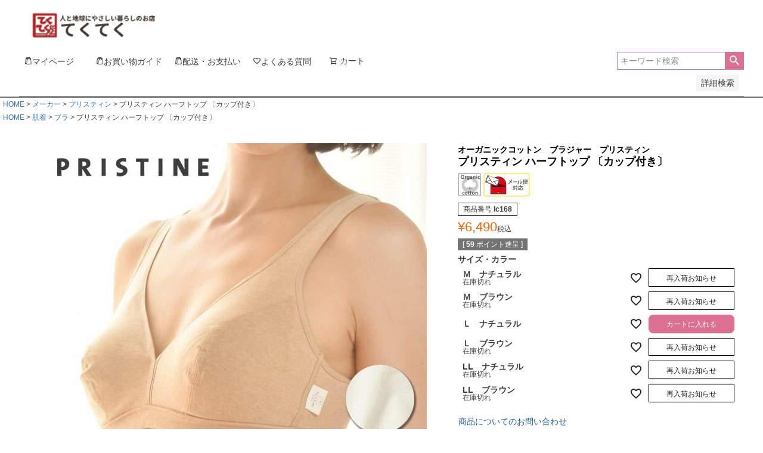

--- FILE ---
content_type: text/html;charset=UTF-8
request_url: https://www.tekuteku.net/c/maker/pristine/pr1680
body_size: 22821
content:
<!DOCTYPE html>
<html lang="ja"><head>
  <meta charset="UTF-8">
  
  <title>プリスティン ハーフトップ 〔カップ付き〕</title>
  <meta name="viewport" content="width=device-width">


    <meta name="description" content="プリスティン ハーフトップ 〔カップ付き〕 プリスティン 人と地球にやさしい暮らしのお店てくてく">
    <meta name="keywords" content="プリスティン ハーフトップ 〔カップ付き〕,プリスティン,人と地球にやさしい暮らしのお店てくてく">
  
  <link rel="stylesheet" href="https://tekuteku.itembox.design/system/fs_style.css?t=20251118042553">
  <link rel="stylesheet" href="https://tekuteku.itembox.design/generate/theme4/fs_theme.css?t=20251118042553">
  <link rel="stylesheet" href="https://tekuteku.itembox.design/generate/theme4/fs_original.css?t=20251118042553">
  
  <link rel="canonical" href="https://www.tekuteku.net/c/maker/pristine/pr1680">
  
  
  
  
  <script>
    window._FS=window._FS||{};_FS.val={"tiktok":{"enabled":false,"pixelCode":null},"recaptcha":{"enabled":false,"siteKey":null},"clientInfo":{"memberId":"guest","fullName":"ゲスト","lastName":"","firstName":"ゲスト","nickName":"ゲスト","stageId":"","stageName":"","subscribedToNewsletter":"false","loggedIn":"false","totalPoints":"","activePoints":"","pendingPoints":"","purchasePointExpiration":"","specialPointExpiration":"","specialPoints":"","pointRate":"","companyName":"","membershipCardNo":"","wishlist":"","prefecture":""},"enhancedEC":{"ga4Dimensions":{"userScope":{"stage":"{@ member.stage_order @}","login":"{@ member.logged_in @}"}},"amazonCheckoutName":"Amazon Pay","measurementId":"G-6Z3F3JW3ZQ","trackingId":"UA-5834009-3","dimensions":{"dimension1":{"key":"itm","value":"{@ purchase.type @}"},"dimension2":{"key":"log","value":"{@ member.logged_in @}"}}},"shopKey":"tekuteku","device":"PC","productType":"1","cart":{"stayOnPage":false}};
  </script>
  
  <script src="/shop/js/webstore-nr.js?t=20251118042553"></script>
  <script src="/shop/js/webstore-vg.js?t=20251118042553"></script>
  
    <script src="//r2.future-shop.jp/fs.tekuteku/pc/recommend.js"></script>
  
  
  
  
  
  
  
  
    <script type="text/javascript" >
      document.addEventListener('DOMContentLoaded', function() {
        _FS.CMATag('{"fs_member_id":"{@ member.id @}","fs_page_kind":"product","fs_product_url":"pr1680"}')
      })
    </script>
  
  
  <div id="fb-root"></div>
<script>(function(d, s, id) {
  var js, fjs = d.getElementsByTagName(s)[0];
  if (d.getElementById(id)) return;
  js = d.createElement(s); js.id = id;
  js.src = "//connect.facebook.net/ja_JP/sdk.js#xfbml=1&version=v2.5&appId=355441427819480";
  fjs.parentNode.insertBefore(js, fjs);
}(document, 'script', 'facebook-jssdk'));</script>
<style>
#fb-root {
    display: none;
}
 
.fb_iframe_widget,
.fb_iframe_widget span,
.fb_iframe_widget iframe[style]{
  width: 100% !important;
}
</style>


<!-- ▼追加ここから -->
<script src="https://ajax.googleapis.com/ajax/libs/jquery/3.3.1/jquery.min.js"></script>
<link rel="stylesheet" href="https://use.fontawesome.com/releases/v5.6.4/css/all.css">
<script src="https://tekuteku.itembox.design/item/to-top.js"></script>
<!-- ▲追加ここまで -->

<meta name="google-site-verification" content="CvDouoLkFigQEXsXNefURF5SZZEbvQlQ5GctGSB_b9o" />
<!-- **OGPタグ（フリーパーツ）↓↓ -->
<meta property="og:title" content="プリスティン ハーフトップ 〔カップ付き〕">
<meta property="og:type" content="website">
<meta property="og:url" content="https://www.tekuteku.net/c/maker/pristine/pr1680">
<meta property="og:image" content="https://tekuteku.itembox.design/item/ogp.jpg?t=20251119111104">
<meta property="og:site_name" content="人と地球にやさしい暮らしのお店てくてく">
<meta property="og:description" content="プリスティン ハーフトップ 〔カップ付き〕 プリスティン 人と地球にやさしい暮らしのお店てくてく">
<!-- **OGPタグ（フリーパーツ）↑↑ -->
<!-- Facebook Pixel Code -->
<script>
!function(f,b,e,v,n,t,s)
{if(f.fbq)return;n=f.fbq=function(){n.callMethod?
n.callMethod.apply(n,arguments):n.queue.push(arguments)};
if(!f._fbq)f._fbq=n;n.push=n;n.loaded=!0;n.version='2.0';
n.queue=[];t=b.createElement(e);t.async=!0;
t.src=v;s=b.getElementsByTagName(e)[0];
s.parentNode.insertBefore(t,s)}(window, document,'script',
'https://connect.facebook.net/en_US/fbevents.js');
fbq('init', '4914917031858355');
fbq('track', 'PageView');
</script>
<noscript><img height="1" width="1" style="display:none"
src="https://www.facebook.com/tr?id=4914917031858355&ev=PageView&noscript=1"
/></noscript>
<!-- End Facebook Pixel Code -->

<script async src="https://www.googletagmanager.com/gtag/js?id=G-6Z3F3JW3ZQ"></script>

<script><!--
_FS.setTrackingTag('%3C%21--+Google+tag+%28gtag.js%29+--%3E%0A%3Cscript+async+src%3D%22https%3A%2F%2Fwww.googletagmanager.com%2Fgtag%2Fjs%3Fid%3DAW-978260235%22%3E%3C%2Fscript%3E%0A%3Cscript%3E%0A++window.dataLayer+%3D+window.dataLayer+%7C%7C+%5B%5D%3B%0A++function+gtag%28%29%7BdataLayer.push%28arguments%29%3B%7D%0A++gtag%28%27js%27%2C+new+Date%28%29%29%3B%0A%0A++gtag%28%27config%27%2C+%27AW-978260235%27%29%3B%0A%3C%2Fscript%3E%0A');
--></script>
</head>
<body class="fs-body-product fs-body-product-pr1680" id="fs_ProductDetails">
<script><!--
_FS.setTrackingTag('%3Cscript%3E%0Agtag%28%27event%27%2C+%27view_item%27%2C+%7B%0Acurrency%3A+%27JPY%27%2C%0Aitems%3A+%5B%7B%0Aitem_id%3A+%27lc168%27%2C%0Aitem_name%3A+%27%E3%83%97%E3%83%AA%E3%82%B9%E3%83%86%E3%82%A3%E3%83%B3+%E3%83%8F%E3%83%BC%E3%83%95%E3%83%88%E3%83%83%E3%83%97+%E3%80%94%E3%82%AB%E3%83%83%E3%83%97%E4%BB%98%E3%81%8D%E3%80%95%27%2C%0Aprice%3A+6490%2C%0Acurrency%3A+%27JPY%27%2C%0A%7D%5D%0A%7D%29%3B%0A%3C%2Fscript%3E');
--></script>
<div class="fs-l-page">
<header class="fs-l-header">
<div class="fs-l-header__contents">
<!-- **ECサイトロゴ（フリーパーツ）↓↓ -->
<div class="fs-l-header__logo">
<div class="fs-p-logo">
<a href="https://www.tekuteku.net/">
<img src="https://tekuteku.itembox.design/item/header/fs_logo_small_2024ss.gif?t=20251119111104" alt="てくてく" class="fs-p-logo__image"></a>

  </div>
</div>
<!-- **ECサイトロゴ（フリーパーツ）↑↑ -->
<!-- **ドロワーメニューアイコン（フリーパーツ）↓↓ -->
<div class="fs-l-header__drawerOpener">
  <label for="fs_p_ctrlDrawer" class="fs-p-drawerButton fs-p-drawerButton--open">
    <i class="fs-p-drawerButton__icon fs-icon--navCtrl"></i>
    <span class="fs-p-drawerButton__label">menu</span>
  </label>
</div>
<!-- **ドロワーメニューアイコン（フリーパーツ）↑↑ -->
<div class="fs-l-header__utility">


</div>
</div>
<!-- **ヘッダーナビゲーション（フリーパーツ）↓↓ -->
<div class="fs-p-headerNavBar">
  <nav class="fs-p-headerNavigation" id="fs_p_headerNavigation">
    <ul class="fs-p-headerNavigation__list">
<!--
      <li class="fs-p-headerNavigation__listItem">
        <a href="https://www.tekuteku.net/f/about" class="fs-p-headerNavigation__link"><i class="fs-icon--newProduct"></i>てくてくについて</a>
      </li>
      <li class="fs-p-headerNavigation__listItem">
        <a href="https://www.tekuteku.net/blog2/" class="fs-p-headerNavigation__link"><i class="fs-icon--productList"></i>冷えとり温ちゃんブログ</a>
      </li>
-->
      <li class="fs-p-headerNavigation__listItem">
<a href="https://www.tekuteku.net/my/top" class="fs-p-headerNavigation__link"><i class="fs-icon--productList">マイページ</i></a>
      </li>
      <li class="fs-p-headerNavigation__listItem">
<a href="https://www.tekuteku.net/f/guide" class="fs-p-headerNavigation__link"><i class="fs-icon--productList">お買い物ガイド</i></a>
      </li>
      <li class="fs-p-headerNavigation__listItem">
<a href="https://www.tekuteku.net/p/about/shipping-payment" class="fs-p-headerNavigation__link"><i class="fs-icon--productList">配送・お支払い</i></a>
      </li>
      <li class="fs-p-headerNavigation__listItem">
<a href="/f/question" class="fs-p-headerNavigation__link"><i class="fs-icon--heartOutline">よくある質問</i></a>
      </li>
      <li class="fs-p-headerNavigation__listItem">
        <a href="/p/cart" class="fs-p-headerNavigation__viewCartButton fs-p-headerNavigation__link">
          <i class="fs-icon--cart"></i>
          <span class="fs-p-headerNavigation__viewCartButton__label">カート</span>
          <span class="fs-p-cartItemNumber fs-client-cart-count fs-clientInfo"></span>
        </a>
      </li>
</ul>

<!-- **ヘッダーナビゲーション（フリーパーツ） ↑↑ -->
<!-- **商品キーワード検索フォーム（フリーパーツ）↓↓ -->
<div class="fs-p-searchForm">
  <form action="/p/search" method="get">
    <span class="fs-p-searchForm__inputGroup fs-p-inputGroup">
      <input type="text" name="keyword" maxlength="1000" placeholder="キーワード検索" class="fs-p-searchForm__input fs-p-inputGroup__input">
      <button type="submit" class="fs-p-searchForm__button fs-p-inputGroup__button">検索</button>
    </span>
  </form>
</div>

<script type="application/ld+json">
{
  "@context": "http://schema.org",
  "@type": "WebSite",
  "url": "https://www.tekuteku.net",
  "potentialAction": {
    "@type": "SearchAction",
    "target": "https://www.tekuteku.net/p/search?keyword={search_term_string}",
    "query-input": "required name=search_term_string"
  }
}
</script>
<!-- **商品キーワード検索フォーム（フリーパーツ）↑↑ -->
<!-- **詳細商品検索フォーム（フリーパーツ）↓↓ -->
<div class="fs-p-productSearch">
  <div class="fs-p-productSearch__parameter"></div>
  <input type="checkbox" value="" style="display:none;" id="fs_p__ctrlSeachForm">
  <label for="fs_p__ctrlSeachForm" class="fs-p-productSearch__formSwitch">
    <span class="fs-p-productSearch__formOpen">詳細検索</span>
    <span class="fs-p-productSearch__formClose">閉じる</span>
  </label>
  <div class="fs-p-productSearch__search">
    <form action="/p/search" method="get" class="fs-p-productSearch__form">
      <div class="fs-p-productSearch__field">
        <table class="fs-p-productSearch__inputTable fs-c-inputTable">
          <tbody>
            <tr>
              <th class="fs-c-inputTable__headerCell">
                <label for="fs_input_productSearchKeyword">キーワード</label>
              </th>
              <td class="fs-c-inputTable__dataCell">
                <input type="text" name="keyword" maxlength="1000" id="fs_input_productSearchKeyword" value="">
              </td>
            </tr>
            <tr>
              <th class="fs-c-inputTable__headerCell">
                <label for="fs_input_productSearchPrice1">価格（税抜き）</label>
              </th>
              <td class="fs-c-inputTable__dataCell">
                <div class="fs-c-inputTextGroup">
                  <span class="fs-c-inputTextGroup__item">
                    <input type="text" name="minprice" maxlength="9" id="fs_input_productSearchPrice1" value="">
                  </span>
                  <span>〜</span>
                  <span class="fs-c-inputTextGroup__item">
                    <input type="text" name="maxprice" maxlength="9" id="fs_input_productSearchPrice2" value="">
                  </span>
                </div>
              </td>
            </tr>
<!--
　　        <tr>
              <th class="fs-c-inputTable__headerCell">商品タグ</th>
              <td class="fs-c-inputTable__dataCell">
                <div class="fs-c-checkboxGroup">
                  <span class="fs-c-checkbox">
                    <input type="checkbox" name="tag" id="fs_input_productSearchTag_13" class="fs-c-checkbox__checkbox" value="">
                    <label for="fs_input_productSearchTag_13" class="fs-c-checkbox__label">
                      <span class="fs-c-checkbox__checkMark"></span>
                      <span class="fs-c-checkbox__labelText">メール便対応</span>
                    </label>
                  </span>
                  <span class="fs-c-checkbox">
                    <input type="checkbox" name="tag" id="fs_input_productSearchTag_14" class="fs-c-checkbox__checkbox" value="">
                    <label for="fs_input_productSearchTag_14" class="fs-c-checkbox__label">
                      <span class="fs-c-checkbox__checkMark"></span>
                      <span class="fs-c-checkbox__labelText">送料当店負担</span>
                    </label>
                  </span>
                  <span class="fs-c-checkbox">
                    <input type="checkbox" name="tag" id="fs_input_productSearchTag_15" class="fs-c-checkbox__checkbox" value="">
                    <label for="fs_input_productSearchTag_15" class="fs-c-checkbox__label">
                      <span class="fs-c-checkbox__checkMark"></span>
                      <span class="fs-c-checkbox__labelText">NEW</span>
                    </label>
                  </span>
                  <span class="fs-c-checkbox">
                    <input type="checkbox" name="tag" id="fs_input_productSearchTag_16" class="fs-c-checkbox__checkbox" value="">
                    <label for="fs_input_productSearchTag_16" class="fs-c-checkbox__label">
                      <span class="fs-c-checkbox__checkMark"></span>
                      <span class="fs-c-checkbox__labelText">再入荷</span>
                    </label>
                  </span>
                  <span class="fs-c-checkbox">
                    <input type="checkbox" name="tag" id="fs_input_productSearchTag_17" class="fs-c-checkbox__checkbox" value="">
                    <label for="fs_input_productSearchTag_17" class="fs-c-checkbox__label">
                      <span class="fs-c-checkbox__checkMark"></span>
                      <span class="fs-c-checkbox__labelText">新色追加</span>
                    </label>
                  </span>
                  <span class="fs-c-checkbox">
                    <input type="checkbox" name="tag" id="fs_input_productSearchTag_18" class="fs-c-checkbox__checkbox" value="">
                    <label for="fs_input_productSearchTag_18" class="fs-c-checkbox__label">
                      <span class="fs-c-checkbox__checkMark"></span>
                      <span class="fs-c-checkbox__labelText">セール</span>
                    </label>
                  </span>
                  <span class="fs-c-checkbox">
                    <input type="checkbox" name="tag" id="fs_input_productSearchTag_19" class="fs-c-checkbox__checkbox" value="">
                    <label for="fs_input_productSearchTag_19" class="fs-c-checkbox__label">
                      <span class="fs-c-checkbox__checkMark"></span>
                      <span class="fs-c-checkbox__labelText">メール便送料当店負担</span>
                    </label>
                  </span>
                  <span class="fs-c-checkbox">
                    <input type="checkbox" name="tag" id="fs_input_productSearchTag_1" class="fs-c-checkbox__checkbox" value="">
                    <label for="fs_input_productSearchTag_1" class="fs-c-checkbox__label">
                      <span class="fs-c-checkbox__checkMark"></span>
                      <span class="fs-c-checkbox__labelText">JAS</span>
                    </label>
                  </span>
                  <span class="fs-c-checkbox">
                    <input type="checkbox" name="tag" id="fs_input_productSearchTag_2" class="fs-c-checkbox__checkbox" value="">
                    <label for="fs_input_productSearchTag_2" class="fs-c-checkbox__label">
                      <span class="fs-c-checkbox__checkMark"></span>
                      <span class="fs-c-checkbox__labelText">ビーガン</span>
                    </label>
                  </span>
                  <span class="fs-c-checkbox">
                    <input type="checkbox" name="tag" id="fs_input_productSearchTag_3" class="fs-c-checkbox__checkbox" value="">
                    <label for="fs_input_productSearchTag_3" class="fs-c-checkbox__label">
                      <span class="fs-c-checkbox__checkMark"></span>
                      <span class="fs-c-checkbox__labelText">グルテンフリー</span>
                    </label>
                  </span>
                  <span class="fs-c-checkbox">
                    <input type="checkbox" name="tag" id="fs_input_productSearchTag_4" class="fs-c-checkbox__checkbox" value="">
                    <label for="fs_input_productSearchTag_4" class="fs-c-checkbox__label">
                      <span class="fs-c-checkbox__checkMark"></span>
                      <span class="fs-c-checkbox__labelText">フェアトレード</span>
                    </label>
                  </span>
                  <span class="fs-c-checkbox">
                    <input type="checkbox" name="tag" id="fs_input_productSearchTag_5" class="fs-c-checkbox__checkbox" value="">
                    <label for="fs_input_productSearchTag_5" class="fs-c-checkbox__label">
                      <span class="fs-c-checkbox__checkMark"></span>
                      <span class="fs-c-checkbox__labelText">コットン</span>
                    </label>
                  </span>
                  <span class="fs-c-checkbox">
                    <input type="checkbox" name="tag" id="fs_input_productSearchTag_6" class="fs-c-checkbox__checkbox" value="">
                    <label for="fs_input_productSearchTag_6" class="fs-c-checkbox__label">
                      <span class="fs-c-checkbox__checkMark"></span>
                      <span class="fs-c-checkbox__labelText">オーガニックコットン</span>
                    </label>
                  </span>
                  <span class="fs-c-checkbox">
                    <input type="checkbox" name="tag" id="fs_input_productSearchTag_7" class="fs-c-checkbox__checkbox" value="">
                    <label for="fs_input_productSearchTag_7" class="fs-c-checkbox__label">
                      <span class="fs-c-checkbox__checkMark"></span>
                      <span class="fs-c-checkbox__labelText">ヤク</span>
                    </label>
                  </span>
                  <span class="fs-c-checkbox">
                    <input type="checkbox" name="tag" id="fs_input_productSearchTag_8" class="fs-c-checkbox__checkbox" value="">
                    <label for="fs_input_productSearchTag_8" class="fs-c-checkbox__label">
                      <span class="fs-c-checkbox__checkMark"></span>
                      <span class="fs-c-checkbox__labelText">竹</span>
                    </label>
                  </span>
                  <span class="fs-c-checkbox">
                    <input type="checkbox" name="tag" id="fs_input_productSearchTag_9" class="fs-c-checkbox__checkbox" value="">
                    <label for="fs_input_productSearchTag_9" class="fs-c-checkbox__label">
                      <span class="fs-c-checkbox__checkMark"></span>
                      <span class="fs-c-checkbox__labelText">シルク</span>
                    </label>
                  </span>
                  <span class="fs-c-checkbox">
                    <input type="checkbox" name="tag" id="fs_input_productSearchTag_10" class="fs-c-checkbox__checkbox" value="">
                    <label for="fs_input_productSearchTag_10" class="fs-c-checkbox__label">
                      <span class="fs-c-checkbox__checkMark"></span>
                      <span class="fs-c-checkbox__labelText">ウール</span>
                    </label>
                  </span>
                  <span class="fs-c-checkbox">
                    <input type="checkbox" name="tag" id="fs_input_productSearchTag_11" class="fs-c-checkbox__checkbox" value="">
                    <label for="fs_input_productSearchTag_11" class="fs-c-checkbox__label">
                      <span class="fs-c-checkbox__checkMark"></span>
                      <span class="fs-c-checkbox__labelText">リネン</span>
                    </label>
                  </span>
                  <span class="fs-c-checkbox">
                    <input type="checkbox" name="tag" id="fs_input_productSearchTag_12" class="fs-c-checkbox__checkbox" value="">
                    <label for="fs_input_productSearchTag_12" class="fs-c-checkbox__label">
                      <span class="fs-c-checkbox__checkMark"></span>
                      <span class="fs-c-checkbox__labelText">ヘンプ</span>
                    </label>
                  </span>
                  <span class="fs-c-checkbox">
                    <input type="checkbox" name="tag" id="fs_input_productSearchTag_20" class="fs-c-checkbox__checkbox" value="">
                    <label for="fs_input_productSearchTag_20" class="fs-c-checkbox__label">
                      <span class="fs-c-checkbox__checkMark"></span>
                      <span class="fs-c-checkbox__labelText">固定種</span>
                    </label>
                  </span>
                  <span class="fs-c-checkbox">
                    <input type="checkbox" name="tag" id="fs_input_productSearchTag_21" class="fs-c-checkbox__checkbox" value="">
                    <label for="fs_input_productSearchTag_21" class="fs-c-checkbox__label">
                      <span class="fs-c-checkbox__checkMark"></span>
                      <span class="fs-c-checkbox__labelText">在来種</span>
                    </label>
                  </span>
                </div>
              </td>
            </tr>

            <tr>
              <th class="fs-c-inputTable__headerCell">サイズ</th>
              <td class="fs-c-inputTable__dataCell">
                <div class="fs-c-radioGroup">
                  <span class="fs-c-radio">
                    <input type="radio" name="horizontalvariationvalue" id="fs_input_productSearchVariationX_1" class="fs-c-radio__radio" value="">
                    <label for="fs_input_productSearchVariationX_1" class="fs-c-radio__label">
                      <span class="fs-c-radio__radioMark"></span>
                      <span class="fs-c-radio__radioLabelText">指定なし</span>
                    </label>
                  </span>
                  <span class="fs-c-radio">
                    <input type="radio" name="horizontalvariationvalue" id="fs_input_productSearchVariationX_2" class="fs-c-radio__radio" value="">
                    <label for="fs_input_productSearchVariationX_2" class="fs-c-radio__label">
                      <span class="fs-c-radio__radioMark"></span>
                      <span class="fs-c-radio__radioLabelText">S</span>
                    </label>
                  </span>
                  <span class="fs-c-radio">
                    <input type="radio" name="horizontalvariationvalue" id="fs_input_productSearchVariationX_3" class="fs-c-radio__radio" value="">
                    <label for="fs_input_productSearchVariationX_3" class="fs-c-radio__label">
                      <span class="fs-c-radio__radioMark"></span>
                      <span class="fs-c-radio__radioLabelText">M</span>
                    </label>
                  </span>
                  <span class="fs-c-radio">
                    <input type="radio" name="horizontalvariationvalue" id="fs_input_productSearchVariationX_4" class="fs-c-radio__radio" value="">
                    <label for="fs_input_productSearchVariationX_4" class="fs-c-radio__label">
                      <span class="fs-c-radio__radioMark"></span>
                      <span class="fs-c-radio__radioLabelText">22.5cm</span>
                    </label>
                  </span>
                  <span class="fs-c-radio">
                    <input type="radio" name="horizontalvariationvalue" id="fs_input_productSearchVariationX_5" class="fs-c-radio__radio" value="">
                    <label for="fs_input_productSearchVariationX_5" class="fs-c-radio__label">
                      <span class="fs-c-radio__radioMark"></span>
                      <span class="fs-c-radio__radioLabelText">23.0cm</span>
                    </label>
                  </span>
                </div>
              </td>
            </tr>

            <tr>
              <th class="fs-c-inputTable__headerCell">カラー</th>
              <td class="fs-c-inputTable__dataCell">
                <div class="fs-c-radioGroup">
                  <span class="fs-c-radio">
                    <input type="radio" name="verticalvariationvalue" id="fs_input_productSearchVariationX2_1" class="fs-c-radio__radio" value="">
                    <label for="fs_input_productSearchVariationX2_1" class="fs-c-radio__label">
                      <span class="fs-c-radio__radioMark"></span><span class="fs-c-radio__labelText">レッド</span>
                    </label>
                  </span>
                  <span class="fs-c-radio">
                    <input type="radio" name="verticalvariationvalue" id="fs_input_productSearchVariationX2_2" class="fs-c-radio__radio" value="">
                    <label for="fs_input_productSearchVariationX2_2" class="fs-c-radio__label">
                      <span class="fs-c-radio__radioMark"></span><span class="fs-c-radio__labelText">ブルー</span>
                    </label>
                  </span>
                  <span class="fs-c-radio">
                    <input type="radio" name="verticalvariationvalue" id="fs_input_productSearchVariationX2_3" class="fs-c-radio__radio" value="">
                    <label for="fs_input_productSearchVariationX2_3" class="fs-c-radio__label">
                      <span class="fs-c-radio__radioMark"></span><span class="fs-c-radio__labelText">イエロー</span>
                    </label>
                  </span>
                </div>
              </td>
            </tr>
-->
          </tbody>
        </table>
        <table class="fs-p-productSearch__inputTable fs-c-inputTable">
          <tbody>
          <tr>
            <th class="fs-c-inputTable__headerCell">在庫なし商品</th>
            <td class="fs-c-inputTable__dataCell">
              <span class="fs-c-checkbox">
                <input type="checkbox" name="nostock" id="fs_input_productSearchStock" class="fs-c-checkbox__checkbox" value="false">
                <label for="fs_input_productSearchStock" class="fs-c-checkbox__label">
                  <span class="fs-c-checkbox__checkMark"></span>
                  <span class="fs-c-checkbox__labelText">在庫なし商品を表示しない</span>
                </label>
              </span>
            </td>
            </tr>
            <tr>
              <th class="fs-c-inputTable__headerCell">
                <label for="fs_input_productSearchGoodsNumber">商品番号/JANコード</label>
              </th>
              <td class="fs-c-inputTable__dataCell">
                <input type="text" name="goodsno" id="fs_input_productSearchGoodsNumber" value="">
              </td>
            </tr>
<!--
            <tr>
              <th class="fs-c-inputTable__headerCell">
                <label for="fs_input_productSearchBundle">バンドル販売</label>
              </th>
              <td class="fs-c-inputTable__dataCell">
                <div class="fs-c-dropdown">
                  <select class="fs-c-dropdown__menu" name="bundle" id="fs_input_productSearchBundle">
                    <option value="" selected>指定なし</option>
                    <option value="">靴下三足で1,000円</option>
                    <option value="">スーツ二着で29,800円</option>
                  </select>
                </div>
              </td>
            </tr>
            <tr>
              <th class="fs-c-inputTable__headerCell">
                <label for="fs_input_productSearchPreorder">予約商品</label>
              </th>
              <td class="fs-c-inputTable__dataCell">
                <span class="fs-c-checkbox">
                  <input type="checkbox" name="preorder" id="fs_input_productSearchPreorder" class="fs-c-checkbox__checkbox" value="true">
                  <label for="fs_input_productSearchPreorder" class="fs-c-checkbox__label">
                    <span class="fs-c-checkbox__checkMark"></span>
                    <span class="fs-c-checkbox__labelText">予約商品のみを表示</span>
                  </label>
                </span>
              </td>
            </tr>
-->
            <tr>
              <th class="fs-c-inputTable__headerCell">並び順</th>
              <td class="fs-c-inputTable__dataCell">
                <div class="fs-c-radioGroup">
                  <span class="fs-c-radio">
                    <input type="radio" name="sort" id="fs_input_productSearchSort_1" class="fs-c-radio__radio" value="latest" checked="">
                    <label for="fs_input_productSearchSort_1" class="fs-c-radio__label">
                      <span class="fs-c-radio__radioMark"></span>
                      <span class="fs-c-radio__radioLabelText">新着順</span>
                    </label>
                  </span>
                  <span class="fs-c-radio">
                    <input type="radio" name="sort" id="fs_input_productSearchSort_2" class="fs-c-radio__radio" value="oldest">
                    <label for="fs_input_productSearchSort_2" class="fs-c-radio__label">
                      <span class="fs-c-radio__radioMark"></span>
                      <span class="fs-c-radio__radioLabelText">登録順</span>
                    </label>
                  </span>
                  <span class="fs-c-radio">
                    <input type="radio" name="sort" id="fs_input_productSearchSort_3" class="fs-c-radio__radio" value="price_low">
                    <label for="fs_input_productSearchSort_3" class="fs-c-radio__label">
                      <span class="fs-c-radio__radioMark"></span>
                      <span class="fs-c-radio__radioLabelText">価格が安い順</span>
                    </label>
                  </span>
                  <span class="fs-c-radio">
                    <input type="radio" name="sort" id="fs_input_productSearchSort_4" class="fs-c-radio__radio" value="price_high">
                    <label for="fs_input_productSearchSort_4" class="fs-c-radio__label">
                      <span class="fs-c-radio__radioMark"></span>
                      <span class="fs-c-radio__radioLabelText">価格が高い順</span>
                    </label>
                  </span>
                  <span class="fs-c-radio">
                    <input type="radio" name="sort" id="fs_input_productSearchSort_5" class="fs-c-radio__radio" value="priority">
                    <label for="fs_input_productSearchSort_5" class="fs-c-radio__label">
                      <span class="fs-c-radio__radioMark"></span>
                      <span class="fs-c-radio__radioLabelText">優先度順</span>
                    </label>
                  </span>
                  <span class="fs-c-radio">
                    <input type="radio" name="sort" id="fs_input_productSearchSort_6" class="fs-c-radio__radio" value="review">
                    <label for="fs_input_productSearchSort_6" class="fs-c-radio__label">
                      <span class="fs-c-radio__radioMark"></span>
                      <span class="fs-c-radio__radioLabelText">レビュー順</span>
                    </label>
                  </span>
                  <span class="fs-c-radio">
                    <input type="radio" name="sort" id="fs_input_productSearchSort_7" class="fs-c-radio__radio" value="keyword">
                    <label for="fs_input_productSearchSort_7" class="fs-c-radio__label">
                      <span class="fs-c-radio__radioMark"></span>
                      <span class="fs-c-radio__radioLabelText">キーワードヒット順</span>
                    </label>
                  </span>
                </div>
              </td>
            </tr>
          </tbody>
        </table>
        <div class="fs-p-productSearch__searchButtonContainer fs-c-buttonContainer">
          <button type="submit" class="fs-p-productSearch__searchButton fs-c-button--secondary">検索</button>
        </div>
      </div>
    </form>
  </div>
</div>

<script type="application/ld+json">
{
  "@context": "http://schema.org",
  "@type": "WebSite",
  "url": "https://www.tekuteku.net",
  "potentialAction": {
    "@type": "SearchAction",
    "target": "https://www.tekuteku.net/p/search?keyword={search_term_string}",
    "query-input": "required name=search_term_string"
  }
}
</script><input type="hidden" name="tag" value="検索可能" />
<!-- **詳細商品検索フォーム（フリーパーツ）↑↑ -->
<!--
<p align="center"><img src="https://tekuteku.itembox.design/item/banner/newmoon_202408.jpg"　width="100%" boder="0" ><br><b><font color="red">新月キャンペーン　11月19日(水)20時～11月22日(土)8時</font></b> <br><br><b><a href="https://www.tekuteku.net/p/search?keyword=%E3%80%90%E6%96%B0%E6%9C%88%E3%82%AD%E3%83%A3%E3%83%B3%E3%83%9A%E3%83%BC%E3%83%B3%E3%80%91">「冷えとり温ちゃん」ぽかぽか内絹外ウール靴下がお買い得！＼新月中 SALE／</a><br></b></center></p><br>
-->

<!-- 
<p align="center"><img src="https://tekuteku.itembox.design/item/fullmoon_sale.jpg?t=20251119111104"　width="100%" boder="0" ><br><b><font color="red">満月キャンペーン　11月4日(火)20時～11月10日(月)8時まで</font></b><br>会員ログインご購入で、全商品ポイント10倍→会員登録は<a href="https://www.tekuteku.net/p/register">こちら</a></p>
-->
<!-- 
<p align="center"><a href=""><img src="https://tekuteku.itembox.design/item/banner/newmoon_202408.jpg"　width="100%" boder="0" ></a><br><b><font color="red">新月キャンペーン　メルマガ読者限定クーポン配布★<br>使用期限：9月20日(土)20時～9月24日(火)8時まで</font></b><br><br><b><a href="https://www.tekuteku.net/c/maker/malyne">全品10%OFF！マリーネのシルク下着　10月19日まで</a></b></center></p><br>
-->

<!--
<p align="center"><img src="https://tekuteku.itembox.design/item/banner/newmoon_202408.jpg"　width="100%" boder="0" ><br><b><font color="red">新月キャンペーン　10月20日(月)20時～10月23日(木)8時</font></b> <br>10月の新月キャンペーン 【会員限定クーポン配布】<br><br>会員ログインし、税込4000円以上のご購入で使える200円OFFクーポンが利用できます→会員登録は<a href="https://www.tekuteku.net/p/register">こちら</a></p><br>
-->

<!--
<p align="center"><img src="https://tekuteku.itembox.design/item/banner/25ss_bn1200.jpg"　width="100%" boder="0" ><br><b><font color="red">8月13日(水)～8月17日(日)まで夏季休業</font></b><br>夏季休業前の発送は8月11日(月)受付分まで<br>※8月11日(月)までのご注文でも、在庫がない商品の場合は、8月18日(月)以降商品入荷次第、順次発送いたします。<br>※8月12日(火)以降のご注文はすべて、8月18日(月)以降の発送となります。</p>
-->
<!-- 
<p align="center"><img src="https://tekuteku.itembox.design/item/banner/241216bn1200.jpg"　width="100%" boder="0" ><br><b><font color="red">12月29日(日)～1月5日(日)まで年末年始休業</font></b><br>年末年始休業前の発送は12月27日(金)受付分まで<br>※12月27日(金)までのご注文でも、在庫がない商品の場合は、1月6日(月)以降商品入荷次第、順次発送いたします。<br>※12月28日(土)以降のご注文はすべて、1月6日(月)以降の発送となります。</p>
-->
<div id="fb-root"></div>
<script>(function(d, s, id) {
  var js, fjs = d.getElementsByTagName(s)[0];
  if (d.getElementById(id)) return;
  js = d.createElement(s); js.id = id;
  js.src = "//connect.facebook.net/ja_JP/sdk.js#xfbml=1&version=v2.5&appId=355441427819480";
  fjs.parentNode.insertBefore(js, fjs);
}(document, 'script', 'facebook-jssdk'));</script>
<style>
#fb-root {
    display: none;
}
 
.fb_iframe_widget,
.fb_iframe_widget span,
.fb_iframe_widget iframe[style]{
  width: 100% !important;
}
</style>


<!-- ▼追加ここから -->
<script src="https://ajax.googleapis.com/ajax/libs/jquery/3.3.1/jquery.min.js"></script>
<link rel="stylesheet" href="https://use.fontawesome.com/releases/v5.6.4/css/all.css">
<script src="https://tekuteku.itembox.design/item/to-top.js"></script>
<!-- ▲追加ここまで -->

<meta name="google-site-verification" content="CvDouoLkFigQEXsXNefURF5SZZEbvQlQ5GctGSB_b9o" />
<!-- **OGPタグ（フリーパーツ）↓↓ -->
<meta property="og:title" content="プリスティン ハーフトップ 〔カップ付き〕">
<meta property="og:type" content="website">
<meta property="og:url" content="https://www.tekuteku.net/c/maker/pristine/pr1680">
<meta property="og:image" content="https://tekuteku.itembox.design/item/ogp.jpg?t=20251119111104">
<meta property="og:site_name" content="人と地球にやさしい暮らしのお店てくてく">
<meta property="og:description" content="プリスティン ハーフトップ 〔カップ付き〕 プリスティン 人と地球にやさしい暮らしのお店てくてく">
<!-- **OGPタグ（フリーパーツ）↑↑ -->
<!-- Facebook Pixel Code -->
<script>
!function(f,b,e,v,n,t,s)
{if(f.fbq)return;n=f.fbq=function(){n.callMethod?
n.callMethod.apply(n,arguments):n.queue.push(arguments)};
if(!f._fbq)f._fbq=n;n.push=n;n.loaded=!0;n.version='2.0';
n.queue=[];t=b.createElement(e);t.async=!0;
t.src=v;s=b.getElementsByTagName(e)[0];
s.parentNode.insertBefore(t,s)}(window, document,'script',
'https://connect.facebook.net/en_US/fbevents.js');
fbq('init', '4914917031858355');
fbq('track', 'PageView');
</script>
<noscript><img height="1" width="1" style="display:none"
src="https://www.facebook.com/tr?id=4914917031858355&ev=PageView&noscript=1"
/></noscript>
<!-- End Facebook Pixel Code -->
</header>
<style type="text/css">
table, td, th{
    border: 2px solid gray;
    border-collapse: collapse;
    border-spacing: 0;
}

td {
    padding: 15px;
    vertical-align: middle;
    font-size: 15px;
}

th {
    padding: 15px;
    vertical-align: middle;
    font-size: 15px;
}
table.table1{
	border: solid 1px #CCCCCC;
	background: #FFFFFF;
　　　　　width: 100%;
}
table.table1 tr{
	border-bottom: solid 1px #CCCCCC;
}

table.table1 th{
	font-weight: bold;
	width: 30%;
	border-right: solid 1px #CCCCCC;
}

@media only screen and (max-width: 700px)
table.table1 {
    margin: 0 10px;
}
</style>
<!-- **パンくずリストパーツ （システムパーツ） ↓↓ -->
<nav class="fs-c-breadcrumb">
<ol class="fs-c-breadcrumb__list">
<li class="fs-c-breadcrumb__listItem">
<a href="/">HOME</a>
</li>
<li class="fs-c-breadcrumb__listItem">
<a href="/c/maker">メーカー</a>
</li>
<li class="fs-c-breadcrumb__listItem">
<a href="/c/maker/pristine">プリスティン</a>
</li>
<li class="fs-c-breadcrumb__listItem">
プリスティン ハーフトップ 〔カップ付き〕
</li>
</ol>
</nav>
<!-- **パンくずリストパーツ （システムパーツ） ↑↑ -->
<!-- **サブグループパンくずリストパーツ （システムパーツ） ↓↓ --><div class="fs-c-breadcrumb">

<ol class="fs-c-breadcrumb__list fs-c-breadcrumb__list--subgroup">
<li class="fs-c-breadcrumb__listItem">
<a href="/">HOME</a>
</li>
<li class="fs-c-breadcrumb__listItem">
<a href="/c/underwear">肌着</a>
</li>
<li class="fs-c-breadcrumb__listItem">
<a href="/c/underwear/bra">ブラ</a>
</li>
<li class="fs-c-breadcrumb__listItem">
プリスティン ハーフトップ 〔カップ付き〕
</li>
</ol>

</div><!-- **サブグループパンくずリストパーツ（システムパーツ）  ↑↑ -->
<main class="fs-l-main fs-l-product4"><div id="fs-page-error-container" class="fs-c-panelContainer">
  
  
</div>
<section class="fs-l-pageMain"><!-- **商品詳細エリア（システムパーツグループ）↓↓ -->
<form id="fs_form">
<input type="hidden" name="productId" value="1301">

<div class="fs-l-productLayout fs-system-product" data-product-id="1301" data-vertical-variation-no="" data-horizontal-variation-no=""><div class="fs-l-productLayout__item fs-l-productLayout__item--1">
<!-- **商品画像パーツ（システムパーツ ）↓↓ -->
<div class="fs-c-productMainImage">
  
  <div class="fs-c-productMainImage__image">
    <img src="https://tekuteku.itembox.design/product/013/000000001301/000000001301-03-l.jpg?t&#x3D;20251121150947" alt="">
  </div>
  
  <div class="fs-c-productMainImage__expandButton fs-c-buttonContainer">
    <button type="button" class="fs-c-button--viewExtendedImage fs-c-button--plain">
<span class="fs-c-button__label">画像拡大</span>
</button>
  </div>
  <aside class="fs-c-productImageModal" style="display: none;">
    <div class="fs-c-productImageModal__inner">
      <span class="fs-c-productImageModal__close" role="button" aria-label="閉じる"></span>
      <div class="fs-c-productImageModal__contents">
        <div class="fs-c-productImageModalCarousel fs-c-slick">
          <div class="fs-c-productImageModalCarousel__track">
          
            <div>
              <figure class="fs-c-productImageModalCarousel__figure">
                
                <img data-lazy="https://tekuteku.itembox.design/product/013/000000001301/000000001301-03-xl.jpg?t&#x3D;20251121150947" alt="" src="https://tekuteku.itembox.design/item/src/loading.svg?t&#x3D;20251119111104" class="fs-c-productImageModalCarousel__figure__image">
              </figure>
            </div>
          
            <div>
              <figure class="fs-c-productImageModalCarousel__figure">
                
                <img data-lazy="https://tekuteku.itembox.design/product/013/000000001301/000000001301-04-xl.jpg?t&#x3D;20251121150947" alt="" src="https://tekuteku.itembox.design/item/src/loading.svg?t&#x3D;20251119111104" class="fs-c-productImageModalCarousel__figure__image">
              </figure>
            </div>
          
            <div>
              <figure class="fs-c-productImageModalCarousel__figure">
                
                <img data-lazy="https://tekuteku.itembox.design/product/013/000000001301/000000001301-02-xl.jpg?t&#x3D;20251121150947" alt="プリスティンハーフトップ〔カップ付き〕" src="https://tekuteku.itembox.design/item/src/loading.svg?t&#x3D;20251119111104" class="fs-c-productImageModalCarousel__figure__image">
              </figure>
            </div>
          
            <div>
              <figure class="fs-c-productImageModalCarousel__figure">
                
                <img data-lazy="https://tekuteku.itembox.design/product/013/000000001301/000000001301-05-xl.jpg?t&#x3D;20251121150947" alt="" src="https://tekuteku.itembox.design/item/src/loading.svg?t&#x3D;20251119111104" class="fs-c-productImageModalCarousel__figure__image">
              </figure>
            </div>
          
          </div>
        </div>
      </div>
    </div>
  </aside>
</div>
<div class="fs-c-productThumbnail">

  
    <figure class="fs-c-productThumbnail__image is-active">
      <img src="https://tekuteku.itembox.design/product/013/000000001301/000000001301-03-xs.jpg?t&#x3D;20251121150947" alt=""
        data-main-image-url="https://tekuteku.itembox.design/product/013/000000001301/000000001301-03-l.jpg?t&#x3D;20251121150947"
        data-main-image-alt=""
        
        >
      
    </figure>
  

  
    <figure class="fs-c-productThumbnail__image">
      <img src="https://tekuteku.itembox.design/product/013/000000001301/000000001301-04-xs.jpg?t&#x3D;20251121150947" alt=""
        data-main-image-url="https://tekuteku.itembox.design/product/013/000000001301/000000001301-04-l.jpg?t&#x3D;20251121150947"
        data-main-image-alt=""
        
        >
      
    </figure>
  

  
    <figure class="fs-c-productThumbnail__image">
      <img src="https://tekuteku.itembox.design/product/013/000000001301/000000001301-02-xs.jpg?t&#x3D;20251121150947" alt="プリスティンハーフトップ〔カップ付き〕"
        data-main-image-url="https://tekuteku.itembox.design/product/013/000000001301/000000001301-02-l.jpg?t&#x3D;20251121150947"
        data-main-image-alt="プリスティンハーフトップ〔カップ付き〕"
        
        >
      
    </figure>
  

  
    <figure class="fs-c-productThumbnail__image">
      <img src="https://tekuteku.itembox.design/product/013/000000001301/000000001301-05-xs.jpg?t&#x3D;20251121150947" alt=""
        data-main-image-url="https://tekuteku.itembox.design/product/013/000000001301/000000001301-05-l.jpg?t&#x3D;20251121150947"
        data-main-image-alt=""
        
        >
      
    </figure>
  

</div>
<!-- **商品画像パーツ（システムパーツ）↑↑ -->
</div>
<div class="fs-l-productLayout__item fs-l-productLayout__item--2"><!-- **サイト告知（フリーパーツ）↓↓
<div class="fs-p-messageBoard">
  <strong class="fs-p-messageBoard__heading">年末年始は、12月29日（木）から1月3日（火）まで休業とさせていただきます。</strong>
  <div class="fs-p-messageBoard__content">この時期はメーカー、取引先も休業するところが多く、発送まで普段よりお時間をいただくこともございます。<br>ご購入の際は、お時間に余裕をもって、ご注文をいただけますようお願いいたします。</div>
</div> -->
<!-- 
<div class="fs-p-messageBoard">
  <strong class="fs-p-messageBoard__heading">＜天候不良による影響について＞</strong>
  <div class="fs-p-messageBoard__content">大雪などの天候不良の影響により、一部地域での集荷・配送の停止や遅延が発生しております。詳しい状況につきましては、各配送会社のホームページの「配送状況を確認」をご確認いただきますよう、お願いいたします。​​​​<br>ご注文の際は、お時間に余裕をもって、ご注文をいただけますようお願いいたします。</div>
<strong class="fs-p-messageBoard__heading"><a href="https://www.kuronekoyamato.co.jp/ytc/info/info_210107.html"><b><font color="#191970">◆ヤマト運輸</font></b></a><a href="https://www.post.japanpost.jp/newsrelease/index.html"><b><font color="#191970">◆日本郵便</font></b></a></strong>
</div>-->
<!-- **サイト告知（フリーパーツ）↑↑ -->
<!-- **商品名パーツ（システムパーツ）↓↓ -->
<h1 class="fs-c-productNameHeading fs-c-heading">
  
  <span class="fs-c-productNameHeading__copy">オーガニックコットン　ブラジャー　プリスティン<br></span>
  
  <span class="fs-c-productNameHeading__name">プリスティン ハーフトップ 〔カップ付き〕</span>
</h1>
<!-- **商品名パーツ（システムパーツ）↑↑ -->

<!-- **商品マークパーツ（システムパーツ）↓↓ -->
<div class="fs-c-productMarks">
  
    <ul class="fs-c-productMark">
      <li class="fs-c-productMark__item">
        <span class="fs-c-productMark__mark--image fs-c-productMark__mark">
<img src="https://tekuteku.itembox.design/item/icon/organic-cotton.jpg?t&#x3D;20251119111104" class="fs-c-productMark__image" alt="organic cotton">		
</span>		

        </li>
      <li class="fs-c-productMark__item">
        <span class="fs-c-productMark__mark--image fs-c-productMark__mark">
<img src="https://tekuteku.itembox.design/item/fs_starting/mail-service.gif?t&#x3D;20251119111104" class="fs-c-productMark__image" alt="メール便対応">		
</span>		

        </li>
      
    </ul>
  
  
</div>
<!-- **商品マークパーツ（システムパーツ）↑↑ -->


<!-- **商品番号パーツ（システムパーツ）↓↓ -->
<div class="fs-c-productNumber">
  <span class="fs-c-productNumber__label">商品番号</span>
  <span class="fs-c-productNumber__number">lc168</span>
</div>
<!-- **商品番号パーツ（システムパーツ）↑↑ -->


  



<!-- **商品価格パーツ（システムパーツ）↓↓ -->

<div class="fs-c-productPrices fs-c-productPrices--productDetail">
<div class="fs-c-productPrice fs-c-productPrice--selling">

  
    
    <span class="fs-c-productPrice__main">
      
      <span class="fs-c-productPrice__main__price fs-c-price">
        <span class="fs-c-price__currencyMark">&yen;</span>
        <span class="fs-c-price__value">6,490</span>
      </span>
    </span>
    <span class="fs-c-productPrice__addon">
      <span class="fs-c-productPrice__addon__label">税込</span>
    </span>
    
  

</div>

</div>

<!-- **商品価格パーツ（システムパーツ）↑↑ -->

  <!-- **ポイントパーツ（システムパーツ）↓↓ -->
  
    <div class="fs-c-productPointDisplay">
      <span class="fs-c-productPointDisplay__label">[</span>
      <span class="fs-c-productPointDisplay__quantity">59</span>
      <span class="fs-c-productPointDisplay__unit">ポイント進呈 ]</span>
    </div>
  
  <!-- **ポイントパーツ（システムパーツ）↑↑ -->






<!-- **カート・バリエーションごとにボタンパーツ（システムパーツ）↓↓ -->
<input type="hidden" name="verticalVariationNo" value="">
<input type="hidden" name="horizontalVariationNo" value="">
<input type="hidden" name="verticalVariationName" value="">
<input type="hidden" name="horizontalVariationName" value="">
<input type="hidden" name="verticalAdminNo" value="">
<input type="hidden" name="horizontalAdminNo" value="">
<input type="hidden" name="staffStartSkuCode" value="">




<div class="fs-c-variationAndActions">

  <div class="fs-c-variationAndActions__variationLabel fs-c-variationLabel">
    <span class="fs-c-variationLabel__label">サイズ・カラー</span>
  </div>

<div class="fs-c-variationAndActions__variation fs-c-variationList">
  
  <div class="fs-c-variationList__item">
    <div class="fs-c-variationList__item__body">
       <ul class="fs-c-variationList__item__cart fs-c-variationCart">
         
           
             <li>
               
               <div class="fs-c-variationCart__variationName">
                 <span class="fs-c-variationCart__variationName__name">Ｍ　ナチュラル</span>
                  
                  
                  
                  
                      <span class="fs-c-variationCart__variationName__stock fs-c-variationCart__variationName__stock--outOfStock">在庫切れ</span>
                 
                 
                 
               </div>
               <div class="fs-c-variationCart__wishlist" data-product-id="1301" data-vertical-variation-no="" data-horizontal-variation-no="1" data-vertical-admin-no="" data-horizontal-admin-no="0">
                
                  
                    <button type="button" class="fs-c-button--addToWishList--icon fs-c-button--particular">
<span class="fs-c-button__label">お気に入りに登録する</span>
</button>
                  
                
               </div>
               <div class="fs-c-variationCart__cartButton"
                data-product-id="1301"
                data-vertical-variation-no=""
                data-horizontal-variation-no="1"
                data-vertical-variation-name=""
                data-horizontal-variation-name="Ｍ　ナチュラル"
                data-vertical-admin-no=""
                data-horizontal-admin-no="0"
                data-staff-start-sku-code=""
                data-variation-price=""
                data-variation-point="59"
               >
               
                
                  
                    <div class="fs-c-variationCart__cartButton fs-c-variationCart__cartButton--subscribeToArrivalNotice" data-product-id="1301" data-vertical-variation-no="0" data-horizontal-variation-no="1" data-vertical-admin-no="" data-horizontal-admin-no="0">
                        <button type="button" class="fs-c-button--subscribeToArrivalNotice--variation fs-c-button--secondary">
<span class="fs-c-button__label">再入荷お知らせ</span>
</button>
                    </div>
                  
                
                
                
               </div>
             </li>
           
         
           
             <li>
               
               <div class="fs-c-variationCart__variationName">
                 <span class="fs-c-variationCart__variationName__name">Ｍ　ブラウン</span>
                  
                  
                  
                  
                      <span class="fs-c-variationCart__variationName__stock fs-c-variationCart__variationName__stock--outOfStock">在庫切れ</span>
                 
                 
                 
               </div>
               <div class="fs-c-variationCart__wishlist" data-product-id="1301" data-vertical-variation-no="" data-horizontal-variation-no="2" data-vertical-admin-no="" data-horizontal-admin-no="3">
                
                  
                    <button type="button" class="fs-c-button--addToWishList--icon fs-c-button--particular">
<span class="fs-c-button__label">お気に入りに登録する</span>
</button>
                  
                
               </div>
               <div class="fs-c-variationCart__cartButton"
                data-product-id="1301"
                data-vertical-variation-no=""
                data-horizontal-variation-no="2"
                data-vertical-variation-name=""
                data-horizontal-variation-name="Ｍ　ブラウン"
                data-vertical-admin-no=""
                data-horizontal-admin-no="3"
                data-staff-start-sku-code=""
                data-variation-price=""
                data-variation-point="59"
               >
               
                
                  
                    <div class="fs-c-variationCart__cartButton fs-c-variationCart__cartButton--subscribeToArrivalNotice" data-product-id="1301" data-vertical-variation-no="0" data-horizontal-variation-no="2" data-vertical-admin-no="" data-horizontal-admin-no="3">
                        <button type="button" class="fs-c-button--subscribeToArrivalNotice--variation fs-c-button--secondary">
<span class="fs-c-button__label">再入荷お知らせ</span>
</button>
                    </div>
                  
                
                
                
               </div>
             </li>
           
         
           
             <li>
               
               <div class="fs-c-variationCart__variationName">
                 <span class="fs-c-variationCart__variationName__name">Ｌ　ナチュラル</span>
                  
                  
                  
                  
                 
                 
               </div>
               <div class="fs-c-variationCart__wishlist" data-product-id="1301" data-vertical-variation-no="" data-horizontal-variation-no="3" data-vertical-admin-no="" data-horizontal-admin-no="1">
                
                  
                    <button type="button" class="fs-c-button--addToWishList--icon fs-c-button--particular">
<span class="fs-c-button__label">お気に入りに登録する</span>
</button>
                  
                
               </div>
               <div class="fs-c-variationCart__cartButton"
                data-product-id="1301"
                data-vertical-variation-no=""
                data-horizontal-variation-no="3"
                data-vertical-variation-name=""
                data-horizontal-variation-name="Ｌ　ナチュラル"
                data-vertical-admin-no=""
                data-horizontal-admin-no="1"
                data-staff-start-sku-code=""
                data-variation-price=""
                data-variation-point="59"
               >
               
                  <button type="button" class="fs-c-button--addToCart--variation fs-c-button--primary">
<span class="fs-c-button__label">カートに入れる</span>
</button>
               
                
                
                
               </div>
             </li>
           
         
           
             <li>
               
               <div class="fs-c-variationCart__variationName">
                 <span class="fs-c-variationCart__variationName__name">Ｌ　ブラウン</span>
                  
                  
                  
                  
                      <span class="fs-c-variationCart__variationName__stock fs-c-variationCart__variationName__stock--outOfStock">在庫切れ</span>
                 
                 
                 
               </div>
               <div class="fs-c-variationCart__wishlist" data-product-id="1301" data-vertical-variation-no="" data-horizontal-variation-no="4" data-vertical-admin-no="" data-horizontal-admin-no="4">
                
                  
                    <button type="button" class="fs-c-button--addToWishList--icon fs-c-button--particular">
<span class="fs-c-button__label">お気に入りに登録する</span>
</button>
                  
                
               </div>
               <div class="fs-c-variationCart__cartButton"
                data-product-id="1301"
                data-vertical-variation-no=""
                data-horizontal-variation-no="4"
                data-vertical-variation-name=""
                data-horizontal-variation-name="Ｌ　ブラウン"
                data-vertical-admin-no=""
                data-horizontal-admin-no="4"
                data-staff-start-sku-code=""
                data-variation-price=""
                data-variation-point="59"
               >
               
                
                  
                    <div class="fs-c-variationCart__cartButton fs-c-variationCart__cartButton--subscribeToArrivalNotice" data-product-id="1301" data-vertical-variation-no="0" data-horizontal-variation-no="4" data-vertical-admin-no="" data-horizontal-admin-no="4">
                        <button type="button" class="fs-c-button--subscribeToArrivalNotice--variation fs-c-button--secondary">
<span class="fs-c-button__label">再入荷お知らせ</span>
</button>
                    </div>
                  
                
                
                
               </div>
             </li>
           
         
           
             <li>
               
               <div class="fs-c-variationCart__variationName">
                 <span class="fs-c-variationCart__variationName__name">LL　ナチュラル</span>
                  
                  
                  
                  
                      <span class="fs-c-variationCart__variationName__stock fs-c-variationCart__variationName__stock--outOfStock">在庫切れ</span>
                 
                 
                 
               </div>
               <div class="fs-c-variationCart__wishlist" data-product-id="1301" data-vertical-variation-no="" data-horizontal-variation-no="5" data-vertical-admin-no="" data-horizontal-admin-no="2">
                
                  
                    <button type="button" class="fs-c-button--addToWishList--icon fs-c-button--particular">
<span class="fs-c-button__label">お気に入りに登録する</span>
</button>
                  
                
               </div>
               <div class="fs-c-variationCart__cartButton"
                data-product-id="1301"
                data-vertical-variation-no=""
                data-horizontal-variation-no="5"
                data-vertical-variation-name=""
                data-horizontal-variation-name="LL　ナチュラル"
                data-vertical-admin-no=""
                data-horizontal-admin-no="2"
                data-staff-start-sku-code=""
                data-variation-price=""
                data-variation-point="59"
               >
               
                
                  
                    <div class="fs-c-variationCart__cartButton fs-c-variationCart__cartButton--subscribeToArrivalNotice" data-product-id="1301" data-vertical-variation-no="0" data-horizontal-variation-no="5" data-vertical-admin-no="" data-horizontal-admin-no="2">
                        <button type="button" class="fs-c-button--subscribeToArrivalNotice--variation fs-c-button--secondary">
<span class="fs-c-button__label">再入荷お知らせ</span>
</button>
                    </div>
                  
                
                
                
               </div>
             </li>
           
         
           
             <li>
               
               <div class="fs-c-variationCart__variationName">
                 <span class="fs-c-variationCart__variationName__name">LL　ブラウン</span>
                  
                  
                  
                  
                      <span class="fs-c-variationCart__variationName__stock fs-c-variationCart__variationName__stock--outOfStock">在庫切れ</span>
                 
                 
                 
               </div>
               <div class="fs-c-variationCart__wishlist" data-product-id="1301" data-vertical-variation-no="" data-horizontal-variation-no="6" data-vertical-admin-no="" data-horizontal-admin-no="5">
                
                  
                    <button type="button" class="fs-c-button--addToWishList--icon fs-c-button--particular">
<span class="fs-c-button__label">お気に入りに登録する</span>
</button>
                  
                
               </div>
               <div class="fs-c-variationCart__cartButton"
                data-product-id="1301"
                data-vertical-variation-no=""
                data-horizontal-variation-no="6"
                data-vertical-variation-name=""
                data-horizontal-variation-name="LL　ブラウン"
                data-vertical-admin-no=""
                data-horizontal-admin-no="5"
                data-staff-start-sku-code=""
                data-variation-price=""
                data-variation-point="59"
               >
               
                
                  
                    <div class="fs-c-variationCart__cartButton fs-c-variationCart__cartButton--subscribeToArrivalNotice" data-product-id="1301" data-vertical-variation-no="0" data-horizontal-variation-no="6" data-vertical-admin-no="" data-horizontal-admin-no="5">
                        <button type="button" class="fs-c-button--subscribeToArrivalNotice--variation fs-c-button--secondary">
<span class="fs-c-button__label">再入荷お知らせ</span>
</button>
                    </div>
                  
                
                
                
               </div>
             </li>
           
         
       </ul>
    </div>
  </div>
  
</div>
</div>
<input type="hidden" name="quantity" value="1">



    

<!-- **カート・バリエーションごとにボタンパーツ（システムパーツ）↑↑ -->





<!-- **お問い合わせパーツ（システムパーツ） ↓↓ -->
<div class="fs-c-inquiryAboutProduct fs-c-buttonContainer fs-c-buttonContainer--inquiryAboutProduct" data-product-id="1301">
  <button type="button" class="fs-c-button--inquiryAboutProduct fs-c-button--plain">
<span class="fs-c-button__label">商品についてのお問い合わせ</span>
</button>
</div>
<!-- **お問い合わせパーツ（システムパーツ） ↑↑ -->
<script id="fs-productInquiries-template" type="text/x-handlebars">
<aside class="fs-c-modal fs-c-modal--inquiry" style="display: none;">
  <div class="fs-c-modal__inner">
    <div class="fs-c-modal__header">
      {{{productInquiryTitle}}}
      <span class="fs-c-modal__close" role="button" aria-label="閉じる"></span>
    </div>
    <div class="fs-c-modal__contents">
      <div class="fs-c-inquiryProduct">
        {{#if productImageSrc}}
        <div class="fs-c-inquiryProduct__productImage fs-c-productImage">
          <img src="{{productImageSrc}}" alt="{{productImageAlt}}" class="fs-c-inquiryProduct__productImage__image fs-c-productImage__image">
        </div>
        {{/if}}
        <div class="fs-c-inquiryProduct__productName fs-c-productName">
          {{#if productCatchCopy}}
          <span class="fs-c-productName__copy">{{{productCatchCopy}}}</span>
          {{/if}}
          <span class="fs-c-productName__name">{{{productName}}}</span>
        </div>
      </div>
      {{{productInquiryComment}}}
      <div class="fs-c-inputInformation">
        <form>
          <fieldset name="inquiryEdit" class="fs-c-inquiryEditField">
            <table class="fs-c-inputTable fs-c-inputTable--inModal">
              <tbody>
                <tr>
                  <th class="fs-c-inputTable__headerCell" scope="row">
                    <label for="fs_input_name" class="fs-c-inputTable__label">氏名
                      <span class="fs-c-requiredMark">(必須)</span>
                    </label>
                  </th>
                  <td class="fs-c-inputTable__dataCell">
                    <div class="fs-c-inputField">
                      <div class="fs-c-inputField__field fs-system-assistTarget">
                        <input type="text" name="name" id="fs_input_name" value="{{name}}" data-rule-required="true">
                      </div>
                    </div>
                  </td>
                </tr>
                <tr>
                  <th class="fs-c-inputTable__headerCell" scope="row">
                    <label for="fs_input_mailAddress" class="fs-c-inputTable__label">メールアドレス
                      <span class="fs-c-requiredMark">(必須)</span>
                    </label>
                  </th>
                  <td class="fs-c-inputTable__dataCell">
                    <div class="fs-c-inputField">
                      <div class="fs-c-inputField__field fs-system-assistTarget">
                        <input type="text" name="mailAddress" id="fs_input_mailAddress" value="{{email}}"
                               data-rule-mailNoCommaInDomain="true"
                               data-rule-mailValidCharacters="true"
                               data-rule-mailHasAt="true"
                               data-rule-mailHasLocalPart="true"
                               data-rule-mailHasDomain="true"
                               data-rule-mailNoMultipleAts="true"
                               data-rule-mailHasDot="true"
                               data-rule-mailValidDomain="true"
                               data-rule-mailHasTextAfterDot="true"
                               data-rule-required="true">
                      </div>
                    </div>
                  </td>
                </tr>
                {{#if phoneNumberEnabled}}
                <tr>
                  <th class="fs-c-inputTable__headerCell" scope="row">
                    <label for="fs_input_phoneNumber" class="fs-c-inputTable__label">お電話番号
                      {{#if phoneNumberRequired}}<span class="fs-c-requiredMark">(必須)</span>{{/if}}
                    </label>
                  </th>
                  <td class="fs-c-inputTable__dataCell">
                    <div class="fs-c-inputField">
                      <div class="fs-c-inputField__field fs-system-assistTarget">
                        <input type="tel" name="phoneNumber" id="fs_input_phoneNumber" maxlength="17" pattern="\d*-{0,1}\d*-{0,1}\d*" data-rule-phoneNumber="true"{{#if phoneNumberRequired}} data-rule-required="true"{{/if}}>
                      </div>
                    </div>
                  </td>
                </tr>
                {{/if}}
                <tr>
                  <th class="fs-c-inputTable__headerCell" scope="row">
                    <label for="fs_input_inquiry" class="fs-c-inputTable__label">お問い合わせ内容
                      <span class="fs-c-requiredMark">(必須)</span>
                    </label>
                  </th>
                  <td class="fs-c-inputTable__dataCell">
                    <div class="fs-c-inputField">
                      <div class="fs-c-inputField__field fs-system-assistTarget">
                        <textarea name="inquiry" id="fs_input_inquiry" data-rule-required="true"></textarea>
                      </div>
                    </div>
                  </td>
                </tr>
              </tbody>
            </table>
          </fieldset>
          {{#with privacyPolicyAgree as |privacyPolicyAgree|}}{{#if privacyPolicyAgree.displayAgreeArea}}
{{#if privacyPolicyAgree.displayAgreeCheckbox}}
<fieldset form="fs_form" name="privacyAgree" class="fs-c-privacyPolicyAgreeField fs-c-additionalCheckField">
  <div class="fs-c-inputField">
    <div class="fs-c-inputField__field">
      <span class="fs-c-checkbox">
        <input type="checkbox" id="fs_input_privacyAgree" name="privacyPolicyAgreed" class="fs-c-checkbox__checkbox"{{#if privacyPolicyAgree.agreeCheckboxChecked}} checked{{/if}}>
        <label for="fs_input_privacyAgree" class="fs-c-checkbox__label">
          <span class="fs-c-checkbox__checkMark"></span>
          {{{privacyPolicyAgree.checkLabel}}}
        </label>
      </span>
    </div>
  </div>
</fieldset>
{{else}}
{{{privacyPolicyAgree.uncheckedComment}}}
{{/if}}
{{/if}}{{/with}}
          <div class="fs-c-inputInformation__button fs-c-buttonContainer fs-c-buttonContainer--sendInquiry">
            {{#with sendInquiryButton as |button|}}<button type="button" class="{{button.classes}}{{#if button.disabled}} is-disabled{{/if}}"{{#if button.disabled}} disabled{{/if}}>
{{#if button.image}}<img class="fs-c-button__image" src="{{button.imageUrl}}" alt="{{button.label}}">{{else}}<span class="fs-c-button__label">{{button.label}}</span>{{/if}}
</button>{{/with}}
          </div>
        </form>
      </div>
    </div>
  </div>
</aside>
</script>
<!-- **SNSシェアボタン （フリーパーツ） ↓↓ -->
<div class="fs-p-snsArea">

<!-- tweet -->
<a href="https://twitter.com/share?ref_src=twsrc%5Etfw" class="twitter-share-button" data-show-count="false">Tweet</a><script async src="https://platform.twitter.com/widgets.js" charset="utf-8"></script>
<!-- tweet -->

<!-- facebook -->
<!--
<div id="fb-root"></div>
<script>(function(d, s, id) {
  var js, fjs = d.getElementsByTagName(s)[0];
  if (d.getElementById(id)) return;
  js = d.createElement(s); js.id = id;
  js.src = 'https://connect.facebook.net/ja_JP/sdk.js#xfbml=1&version=v3.2';
  fjs.parentNode.insertBefore(js, fjs);
}(document, 'script', 'facebook-jssdk'));</script>
<div class="fb-like" data-href="https://www.tekuteku.net/c/maker/pristine/pr1680" data-layout="button" data-action="like" data-size="small" data-show-faces="false" data-share="false"></div></div>
-->
<!-- facebook -->
<!-- LINE -->
<div class="line-it-button" data-lang="ja" data-type="share-a" data-url="https://www.tekuteku.net/c/maker/pristine/pr1680" style="display: none;"></div>
<script src="https://d.line-scdn.net/r/web/social-plugin/js/thirdparty/loader.min.js" async="async" defer="defer"></script>
<!-- LINE -->
</div>
<!-- **SNSシェアボタン（フリーパーツ） ↑↑ -->
<!-- **返品特約表示（システムパーツ）↓↓ -->
<div class="fs-c-returnedSpecialContract"><div class="fs-c-returnedSpecialContract__link"> 
<a href="/p/about/return-policy" target="_blank">返品特約について</a> 
</div> </div>
<!-- **返品特約表示（システムパーツ）↑↑ -->





 <img src="https://tekuteku.itembox.design/item/banner/mailbin_3.jpg" width="100%" border="0" alt="メール便 3個まで"><br><p><b>商品詳細</b></p><TABLE width='100%' cellspacing='1' cellpadding='5' border='0' bgcolor='#999999'><tr>    <TD width='80' align='center' bgcolor='#cccccc'><font size='2' color='#333333'>サイズ</font></td>    <td bgColor='white' align='left'><font size='2' color='#333333'>M / L / LL 　※「ハーフトップ適応サイズ」をご参照下さい。</font></td>  </tr><tr>    <td align="center" bgcolor="#cccccc"><font size='2' color='#333333'>素材</font></td>    <td bgColor='white' align='left'><font size='2' color='#333333'>オーガニックコットン92%ポリウレタン8%(CSY)<br>パット素材:ポリエステル32%、ポリウレタン68%</font></td>  </tr><tr>    <td align="center" bgcolor="#cccccc"><font size='2' color='#333333'>カラー</font></td>    <td bgColor='white' align='left'><font size='2' color='#333333'>ナチュラル、ブラウン</font></td>  </tr><tr>    <td align="center" bgcolor="#cccccc"><font size='2' color='#333333'>洗濯方法</font></td>    <td bgColor='white' align='left'><font size='2' color='#333333'>ネットに入れて洗って下さい。 <br>    乾燥機はゆがみの原因になるのでご使用にならないで下さい。 <br>    直射日光を避けて干して下さい。<br></font></td>  </tr><tr>    <td align="center" bgcolor="#cccccc"><font size='2' color='#333333'>製造国</font></td>    <td bgColor='white' align='left'><font size='2' color='#333333'>日本</font></td>  </tr><tr>    <td align="center" bgcolor="#cccccc"><font size='2' color='#333333'>配送方法</font></td>    <td bgColor='white' align='left'><font size='2' color='#333333'>【宅配便】 　　【メール便】</font></td>  </tr><tr>    <td align="center" bgcolor="#cccccc"><font size='2' color='#333333'>製造販売</font></td>    <td bgColor='white' align='left'><font size='2' color='#333333'>(株)アバンティ東京都新宿区</font></td>  </tr></table><br><br><p><b>ハーフトップ適応サイズ</b></p><TABLE width='100%' cellpadding='6' cellspacing='1' bgcolor='#666666'><TR><TD bgcolor='#cccccc' align='center'></TD><TD bgcolor='#cccccc' align='center'><FONT size='2' color='#333333'>M</font></TD><TD bgcolor='#cccccc' align='center'><FONT size='2' color='#333333'>L</font></TD><TD bgcolor='#cccccc' align='center'><FONT size='2' color='#333333'>LL</FONT></td></tr><tr><TD bgcolor='#ffffff' align='left'> <FONT size='2' color='#333333'>トップバスト</FONT></TD><TD bgcolor='#ffffff' align='center'><FONT size='2' color='#333333'>79～87</font></TD><TD bgcolor='#ffffff' align='center'><FONT size='2' color='#333333'>86～94</font></TD><TD bgcolor='#ffffff' align='center'><FONT size='2' color='#333333'>93～101</FONT></td></tr><tr><TD bgcolor='#ffffff' align='left'> <FONT size='2' color='#333333'>アンダーバスト</FONT></TD><TD bgcolor='#ffffff' align='center'><FONT size='2' color='#333333'>70～75</font></TD><TD bgcolor='#ffffff' align='center'><FONT size='2' color='#333333'>76～81</font></TD><TD bgcolor='#ffffff' align='center'><FONT size='2' color='#333333'>81～88</FONT></TD></TR></table>
<br><br>
<p><b>スタンダードショーツ</b></p><br>
<a href="https://www.tekuteku.net/c/maker/pristine/pr1686"><img src="https://tekuteku.itembox.design/item/lc/lc16_s.jpg" width="50%" border="0"><br>お揃いショーツはこちら</a>
</div>
<div class="fs-l-productLayout__item fs-l-productLayout__item--3"><!-- **商品説明（大）表示（システムパーツ）↓↓ -->
<div class="fs-p-productDescription fs-p-productDescription--full"><p><img src="https://tekuteku.itembox.design/item/lc/lc16_001.jpg" width="100%" border="0"></p><br><br><h2><b><font SIZE="+2" COLOR="#ff8080">縫い代、縫い目を表側にし、<br>肌へのストレスをできるだけ少なくした 「ハーフトップ」</font></b></h2><br><br><img src="https://tekuteku.itembox.design/item/lc/lc16_005.jpg" width="100%" border="0"><br><br><p><font COLOR="#3c3c3c">天竺のストレッチ素材は適度にフィットしながら、<br>締め付けが少なく、長時間着けても気になりません。<img src="https://tekuteku.itembox.design/item/lc/lc16_004.jpg" width="100%" border="0"><br><br>お休み時、スポ-ツや旅行、マッサ-ジの時や、授乳期のアンダーウェアとしてもおすすめです。 <br><br><img src="https://tekuteku.itembox.design/item/lc/lc16_006.jpg" width="100%" border="0"><br><br>取り外し可能なカップ付き。 <br>背中にホックは付いていません。</font><br><br></p></div>
<!-- **商品説明（大）表示（システムパーツ）↑↑ -->
<!-- **商品説明（小）表示（システムパーツ）↓↓ -->
<div class="fs-p-productDescription fs-p-productDescription--short"></div>
<!-- **商品説明（小）表示（システムパーツ）↑↑ -->

  <!-- **レビューパーツ（システムパーツ）↓↓ -->
  <div class="fs-c-productReview">
    
    
    <div class="fs-c-productReview__addReview fs-c-buttonContainer fs-c-buttonContainer--addReview--detail">
<a href="/p/product/review/pr1680/write" class="fs-c-button--addReview--detail fs-c-button--plain">
  <span class="fs-c-button__label">レビューを書く</span>
</a>
</div>
  </div>
  <!-- **レビューパーツ（システムパーツ）↑↑ -->

<!-- **商品詳細用 返品交換説明（フリーパーツ）↓↓ -->
<div class="fs-p-card">
  <h2 class="fs-p-card__title">返品・交換について</h2>
  <div class="fs-p-card__message">
    <p>商品の品質につきましては、万全を期しておりますが、万一不良・破損などがございましたら、商品到着後7日以内にお知らせください。返品・交換につきましては、1週間以内、未開封・未使用に限り可能です。</p>
  </div>
</div>
<!-- **商品詳細用 返品交換説明（フリーパーツ）↑↑ --></div></div>


<span data-id="fs-analytics" data-product-url="pr1680" data-eec="{&quot;fs-select_content-price&quot;:6490,&quot;price&quot;:6490,&quot;fs-begin_checkout-price&quot;:6490,&quot;id&quot;:&quot;pr1680&quot;,&quot;fs-remove_from_cart-price&quot;:6490,&quot;list_name&quot;:&quot;プリスティン&quot;,&quot;quantity&quot;:1,&quot;name&quot;:&quot;プリスティン ハーフトップ 〔カップ付き〕&quot;,&quot;fs-add_to_cart-price&quot;:6490,&quot;category&quot;:&quot;メーカー/プリステ&quot;}" data-ga4="{&quot;item_list_name&quot;:&quot;プリステ&quot;,&quot;items&quot;:[{&quot;fs-add_to_cart-price&quot;:6490,&quot;fs-add_payment_info-price&quot;:6490,&quot;item_list_name&quot;:&quot;プリステ&quot;,&quot;fs-begin_checkout-price&quot;:6490,&quot;item_name&quot;:&quot;プリスティン ハーフトップ 〔カップ付き〕&quot;,&quot;fs-remove_from_cart-price&quot;:6490,&quot;fs-select_item-price&quot;:6490,&quot;fs-select_content-price&quot;:6490,&quot;currency&quot;:&quot;JPY&quot;,&quot;item_list_id&quot;:&quot;product&quot;,&quot;price&quot;:6490,&quot;quantity&quot;:1,&quot;item_category&quot;:&quot;メーカー&quot;,&quot;fs-view_item-price&quot;:6490,&quot;item_category2&quot;:&quot;プリスティン&quot;,&quot;item_id&quot;:&quot;pr1680&quot;}],&quot;value&quot;:6490,&quot;item_list_id&quot;:&quot;product&quot;,&quot;currency&quot;:&quot;JPY&quot;}" data-category-eec="{&quot;pr1680&quot;:{&quot;type&quot;:&quot;1&quot;}}" data-category-ga4="{&quot;pr1680&quot;:{&quot;type&quot;:&quot;1&quot;}}"></span>

</form>
<!-- **商品詳細エリア（システムパーツグループ）↑↑ -->
<h2 class="fs-p-heading--lv2 sectiontitle"><center>人気商品</center></h2><script type="text/javascript"><!--
try{
_rcmdjp._displayRanking({
type:'pv',  // ランキング種別
span:'week',  // 期間
category:'',  // カテゴリランキング（※）
template:'fs_c_flick'
});
}catch(err){}
//--></script>
<h2 class="fs-p-heading--lv2 sectiontitle"><center>よく見られている商品</center></h2>
<!-- **閲覧レコメンド（futureRecommend）（フリーパーツ）↓↓ -->
<script type="text/javascript">
try{
  _rcmdjp._displayRecommend({
    code: 'pr1680',  // 商品URLコード
    type: 'pv', // レコメンド種別
    template:'fs_c_flick'
  });
}catch(err){}
</script>
<!-- **閲覧レコメンド（futureRecommend）（フリーパーツ）↑↑ -->
</section></main>
<footer class="fs-l-footer">
<!-- **ページトップへ（フリーパーツ）↓↓-->
<div class="fs-p-footerPageTop">
  <a href="#" class="fs-p-footerPageTop__link">
    ページトップへ
  </a>
</div>
<!-- **ページトップへ（フリーパーツ）↑↑-->
<div class="fs-l-footer__contents">
<div class="fs-p-bannerGroup fs-l-col--3">
<!-- **送料告知バナー（フリーパーツ）↓↓ -->
<div class="fs-p-banner fs-p-banner--postage">
  <a href="https://www.tekuteku.net/p/about/shipping-payment" class="fs-p-banner__link">
    <i class="fs-icon--delivery"></i>
    <span class="fs-p-banner__label"> 8,000円以上<span class="fs-p-banner__label--emphasis">送料無料</span>メール便なら全国一律送料250円</span>
  </a>
</div>
<!-- **送料告知バナー（フリーパーツ）↑↑ -->
<!-- **新規会員登録バナー（フリーパーツ）↓↓ -->
<div class="fs-p-banner fs-p-banner--registration">
  <a href="https://www.tekuteku.net/p/register" class="fs-p-banner__link"><i class="fs-icon--member"></i>
   <span class="fs-p-banner__label">新規会員登録で<span class="fs-p-banner__label--emphasis">100ポイント</span>プレゼント</span>
  </a>
</div>
<!-- **新規会員登録バナー（フリーパーツ）↑↑ -->
</div>
<!-- **フッターナビゲーション（フリーパーツ）↓↓ -->
<div class="fs-p-footerNavigation">
  <div class="fs-p-footerNavigationItem">
    <label for="fs_p_footerNavigationItem_1" class="fs-p-footerNavigationItem__title">お支払い</label>
    <input type="checkbox" id="fs_p_footerNavigationItem_1" class="fs-p-footerNavigationItem__ctrl">
    <span class="fs-p-footerNavigationItem__ctrlIcon"></span>
    <div class="fs-p-footerNavigationItem__body">
<b>◇クレジットカード</b><br>
      ＶＩＳＡ、マスター、ＪＣＢ、ダイナース、アメックスの５大国際ブランドおよび、すべての提携カードがご利用で決ます。<br>
<img src="https://tekuteku.itembox.design/item/footer/credit.jpg?t=20251119111104" width="100%" border="0"><br>
<br><b>◇前払い（銀行振込、郵便振替）</b><br>
      八十二銀行、ゆうちょ銀行、PayPay銀行（旧ジャパンネット銀行）、楽天銀行、郵便振替→<a href="/f/guide" class="fs-p-footerNavigationItem__link">振込先口座</a><br>
<img src="https://tekuteku.itembox.design/item/footer/siharaihouhou.png?t=20251119111104" width="100%" border="0">
<br><br><b>◇代金引換※手数料がかかります。</b><br>

◆お支払いについての詳細は<a href="/f/guide" class="fs-p-footerNavigationItem__link">ご利用ガイド</a>をご参照ください。
    </div>
  </div>
  <div class="fs-p-footerNavigationItem">
    <label for="fs_p_footerNavigationItem_2" class="fs-p-footerNavigationItem__title">送料・手数料について</label>
    <input type="checkbox" id="fs_p_footerNavigationItem_2" class="fs-p-footerNavigationItem__ctrl">
    <span class="fs-p-footerNavigationItem__ctrlIcon"></span>
    <div class="fs-p-footerNavigationItem__body">
      <div>
<b>◇商品代金以外のお支払い金額について</b><br>
商品代金＋消費税＋基本送料＋クール便手数料＋お支払手数料<br>
<i>※地域・決済方法等で変わります。</i><br>

<br><b>◇送料について</b><br>
●基本送料（ヤマト運輸）　<br>
8,000円以上お買い上げで（北海道、九州、東北～関西、中国、四国）<span class="fs-p-footerNavigationItem__emphasis">送料無料</span><br>
沖縄1,000円（税込み）<br>●メール便　全国一律250円<br>8,000円以上で送料無料<br>
メール便可のみの商品のみ<br>●クール便送料<br>8,000円以上お買い上げで（北海道、九州、東北～関西、中国、四国）<span class="fs-p-footerNavigationItem__emphasis">送料無料</span><br>
沖縄1,700円（税込み）<br>※但し、同一温度帯に限ります。<br><br>
<b>◇配送について</b><br>
●ヤマト宅急便／クール宅急便／メール便（ネコポスまたはゆうパケット）にてお届けします。<br><br>お届けまでの目安<br>
<img src="https://tekuteku.itembox.design/item/footer/yamato_map.jpg?t=20251119111104" width="100%" border="0">
<br><br>お届け時間帯（宅急便利用の場合）<br>
午前中／14～16時／16～18時／18～20時／19～21時が選べます。<br>
<img src="https://tekuteku.itembox.design/item/footer/yamato.jpg?t=20251119111104" width="100%" border="0">
      </div>
      ご注文の翌日から数日中にお届けいたします。ご注文の混雑状況によって、多少前後する場合がございます。詳しくは<a href="https://www.tekuteku.net/p/about/shipping-payment" class="fs-p-footerNavigationItem__link">配送について</a>をご利用ください。
    </div>
  </div>
  <div class="fs-p-footerNavigationItem">
    <label for="fs_p_footerNavigationItem_3" class="fs-p-footerNavigationItem__title">返品・交換</label>
    <input type="checkbox" id="fs_p_footerNavigationItem_3" class="fs-p-footerNavigationItem__ctrl">
    <span class="fs-p-footerNavigationItem__ctrlIcon"></span>
    <div class="fs-p-footerNavigationItem__body">
<b>◇お届けした商品が不良、ご注文と異なる場合</b><br>
商品には万全を期しておりますが、お届けした商品が破損・汚損、またはご注文と異なる場合は商品到着後７日以内にご連絡下さい。交換または返金手配をさせていただきます。<br><br>
<b>◇お客様都合による返品の場合</b><br>
商品到着後７日以内にご連絡いただかければ、未開封・未使用に限り、返品受けたまわります。なお、食品につきましては商品の性格上返品をお断りする場合がございます。<br><br>
詳しくは<a href="/f/guide" class="fs-p-footerNavigationItem__link">ご利用ガイド</a>をご利用ください。
    </div>
  </div>
  <div class="fs-p-footerNavigationItem">
    <label for="fs_p_footerNavigationItem_4" class="fs-p-footerNavigationItem__title">てくてくについて</label>
    <input type="checkbox" id="fs_p_footerNavigationItem_4" class="fs-p-footerNavigationItem__ctrl">
    <span class="fs-p-footerNavigationItem__ctrlIcon"></span>
    <div class="fs-p-footerNavigationItem__body">
      <dl class="fs-p-footerNavigationItem__dataList">
        <dt class="fs-p-footerNavigationItem__dataList__title">所在地</dt>
        <dd class="fs-p-footerNavigationItem__dataList__data">395-0002 長野県飯田市上郷飯沼2234-5</dd>
        <dt class="fs-p-footerNavigationItem__dataList__title">メール</dt>
        <dd class="fs-p-footerNavigationItem__dataList__data">info@tekuteku.net</dd>
        <dt class="fs-p-footerNavigationItem__dataList__title">TEL</dt>
        <dd class="fs-p-footerNavigationItem__dataList__data">0120-787-980<br>(月～土 10:00〜16:00)</dd>
      </dl><br>
<b>◇てくてくは南信州飯田市にあります。</b><br>
<img src="https://tekuteku.itembox.design/item/footer/footer-03.png?t=20251119111104" width="100%" border="0"><br>「自然がくれるものを自然のままに受け取りたい」てくてくはそんなライフスタイルを応援しています。<br><br>
<b>◇てくてくスタッフ</b><br>
<img src="https://tekuteku.itembox.design/item/fs_staff24.jpg?t=20251119111104" width="100%" border="0"><br>
<img src="https://tekuteku.itembox.design/item/side/sdgs.jpg" width="70%" border="0">
    </div>
  </div>
  <div class="fs-p-footerNavigationItem">
    <label for="fs_p_footerNavigationItem_6" class="fs-p-footerNavigationItem__title">カテゴリー</label>
    <input type="checkbox" id="fs_p_footerNavigationItem_6" class="fs-p-footerNavigationItem__ctrl">
    <span class="fs-p-footerNavigationItem__ctrlIcon"></span>
    <div class="fs-p-footerNavigationItem__body">
      <ul class="fs-p-footerNavigationItem__nav">
        <li class="fs-p-footerNavigationItem__navItem"><a href="https://www.tekuteku.net/">冷えとり</a></li>
        <li class="fs-p-footerNavigationItem__navItem"><a href="https://www.tekuteku.net/c/womb">布ナプキン</a></li>
        <li class="fs-p-footerNavigationItem__navItem"><a href="https://www.tekuteku.net/c/syrup">かき氷シロップ</a></li>
        <li class="fs-p-footerNavigationItem__navItem"><a href="https://www.tekuteku.net/c/gardening">固定種のたね</a></li>
        <li class="fs-p-footerNavigationItem__navItem"><a href="https://www.tekuteku.net/c/foods">マクロビ・オーガニック</a></li>
        <li class="fs-p-footerNavigationItem__navItem"><a href="https://www.tekuteku.net/c/towel">タオル・アメニティ</a></li>
        <li class="fs-p-footerNavigationItem__navItem"><a href="https://www.tekuteku.net/c/books">書籍・カレンダー</a></li>
      </ul>
    </div>
  </div>
  <div class="fs-p-footerNavigationItem">
    <label for="fs_p_footerNavigationItem_7" class="fs-p-footerNavigationItem__title">マイページ</label>
    <input type="checkbox" id="fs_p_footerNavigationItem_7" class="fs-p-footerNavigationItem__ctrl">
    <span class="fs-p-footerNavigationItem__ctrlIcon"></span>
    <div class="fs-p-footerNavigationItem__body">
      <ul class="fs-p-footerNavigationItem__nav fs-clientInfo">
        <li class="fs-p-footerNavigationItem__navItem fs-p-footerNavigationItem__navItem--register is-loggedIn--{@ member.logged_in @}"><a href="/p/register">新規会員登録</a></li>
        <li class="fs-p-footerNavigationItem__navItem"><a href="/my/top">マイページ</a></li>
        <li class="fs-p-footerNavigationItem__navItem fs-p-footerNavigationItem__navItem--logout is-loggedIn--{@ member.logged_in @}"><a href="/p/logout">ログアウト</a></li>
<!--        <li class="fs-p-footerNavigationItem__navItem"><a href="/f/line-intro">LINEアカウント紹介</a></li>　　-->
        <li class="fs-p-footerNavigationItem__navItem"><a href="/p/newsletter/subscribe">メールマガジン購読</a></li>
        <li class="fs-p-footerNavigationItem__navItem"><a href="/p/reviews">商品レビュー一覧</a></li>
      </ul>
    </div>
  </div>
  <div class="fs-p-footerNavigationItem">
    <label for="fs_p_footerNavigationItem_8" class="fs-p-footerNavigationItem__title">サポート</label>
    <input type="checkbox" id="fs_p_footerNavigationItem_8" class="fs-p-footerNavigationItem__ctrl">
    <span class="fs-p-footerNavigationItem__ctrlIcon"></span>
    <div class="fs-p-footerNavigationItem__body">
      <ul class="fs-p-footerNavigationItem__nav">
        <li class="fs-p-footerNavigationItem__navItem"><a href="/f/guide">ご利用ガイド</a></li>
        <li class="fs-p-footerNavigationItem__navItem"><a href="/p/about/shipping-payment">配送・送料について</a></li>
        <li class="fs-p-footerNavigationItem__navItem"><a href="/p/about/shipping-payment">お支払いについて</a></li>
        <li class="fs-p-footerNavigationItem__navItem"><a href="/p/about/return-policy">返品・交換について</a></li>
        <li class="fs-p-footerNavigationItem__navItem"><a href="/f/question">ギフトサービスについて</a></li>
      </ul>
    </div>
  </div>
  <div class="fs-p-footerNavigationItem">
    <label for="fs_p_footerNavigationItem_9" class="fs-p-footerNavigationItem__title">会社概要</label>
    <input type="checkbox" id="fs_p_footerNavigationItem_9" class="fs-p-footerNavigationItem__ctrl">
    <span class="fs-p-footerNavigationItem__ctrlIcon"></span>
    <div class="fs-p-footerNavigationItem__body">
      <div class="fs-p-address">
        <span class="fs-p-address__companyName">有限会社てくてく</span>
        <span class="fs-p-address__zipCode fs-u-zipCode">395-0002</span>
        <span class="fs-p-address__address">長野県飯田市上郷飯沼2234-5</span>
      </div>
      <dl class="fs-p-footerNavigationItem__dataList">
        <dt class="fs-p-footerNavigationItem__dataList__title">電話番号</dt>
        <dd class="fs-p-footerNavigationItem__dataList__data">0265-53-5980</dd>
        <dt class="fs-p-footerNavigationItem__dataList__title">営業時間</dt>
        <dd class="fs-p-footerNavigationItem__dataList__data">実店舗 10:30-17:00 </dd>
        <dt class="fs-p-footerNavigationItem__dataList__title">定休日</dt>
        <dd class="fs-p-footerNavigationItem__dataList__data">日・月</dd>
      </dl>
    </div>
  </div>
</div>
<!-- **フッターナビゲーション（フリーパーツ）↑↑ -->

</div>
<div class="fs-l-footer__utility">
<nav class="fs-p-footerUtilityMenu">
<ul class="fs-p-footerUtilityMenu__list fs-pt-menu fs-pt-menu--lv1">
<li class="fs-pt-menu__item fs-pt-menu__item--lv1">
<span class="fs-pt-menu__heading fs-pt-menu__heading--lv1">
<a href="https://www.tekuteku.net/f/shoplist" class="fs-pt-menu__link fs-pt-menu__link--lv1">会社概要</a>
</span>
</li>
<li class="fs-pt-menu__item fs-pt-menu__item--lv1">
<span class="fs-pt-menu__heading fs-pt-menu__heading--lv1">
<a href="https://ssl-plus.form-mailer.jp/fms/e859db322767" class="fs-pt-menu__link fs-pt-menu__link--lv1">お問い合わせ</a>
</span>
</li>
<li class="fs-pt-menu__item fs-pt-menu__item--lv1">
<span class="fs-pt-menu__heading fs-pt-menu__heading--lv1">
<a href="/p/about/terms" class="fs-pt-menu__link fs-pt-menu__link--lv1">特定商取引法に基づく表示</a>
</span>
</li>
<li class="fs-pt-menu__item fs-pt-menu__item--lv1">
<span class="fs-pt-menu__heading fs-pt-menu__heading--lv1">
<a href="/p/about/privacy-policy" class="fs-pt-menu__link fs-pt-menu__link--lv1">個人情報の取扱</a>
</span>
</li>
<li class="fs-pt-menu__item fs-pt-menu__item--lv1">
<span class="fs-pt-menu__heading fs-pt-menu__heading--lv1">
<a href="https://www.tekuteku.net/f/all_item" class="fs-pt-menu__link fs-pt-menu__link--lv1">全商品リスト</a>
</span>
</li>
</ul>

</nav>
<!-- **SNSアカウントリンク（フリーパーツ）↓↓ -->
<ul class="fs-p-footerSnsLink">
  <li class="fs-p-footerSnsLink__item">
    <a href="https://www.facebook.com/tekuteku/" class="fs-p-footerSnsLink__item__icon"><img src="https://tekuteku.itembox.design/item/fs_starting/icon_facebook.png?t=20251119111104" alt="facebook"></a>
  </li>
  <li class="fs-p-footerSnsLink__item">
    <a href="https://twitter.com/tekutekunet" class="fs-p-footerSnsLink__item__icon"><img src="https://tekuteku.itembox.design/item/fs_starting/icon_twitter.png?t=20251119111104" alt="twitter"></a>
  </li>

  <li class="fs-p-footerSnsLink__item">
    <a href="https://www.instagram.com/tekutekunet/" class="fs-p-footerSnsLink__item__icon"><img src="https://tekuteku.itembox.design/item/fs_starting/icon_instagram.png?t=20251119111104" alt="instagram"></a>
  </li>
<!--
  <li class="fs-p-footerSnsLink__item">
    <a href="#" class="fs-p-footerSnsLink__item__icon"><img src="https://tekuteku.itembox.design/item/fs_starting/icon_line.png?t=20251119111104" alt="LINE"></a>
  </li>
  <li class="fs-p-footerSnsLink__item">
    <a href="#" class="fs-p-footerSnsLink__item__icon"><img src="https://tekuteku.itembox.design/item/fs_starting/icon_pinterest.png?t=20251119111104" alt="pinterest"></a>
  </li>
-->
</ul>
<!-- **SNSアカウントリンク（フリーパーツ）↑↑ -->
</div>
<!-- **コピーライト（著作権表示）（フリーパーツ）↓↓ -->
<div class="fs-p-footerCopyright">
  <p class="fs-p-footerCopyright__text">
    &copy;1997-2020 tekuteku.inc All Rights reserved.
  </p>
</div>
<!-- **コピーライト（著作権表示）（フリーパーツ）↑↑ -->
</footer>

<script type="application/ld+json">
{
    "@context": "http://schema.org",
    "@type": "BreadcrumbList",
    "itemListElement": [{
        "@type": "ListItem",
        "position": 1,
        "item": {
            "@id": "https://www.tekuteku.net/",
            "name": "HOME"
        }
    },{
        "@type": "ListItem",
        "position": 2,
        "item": {
            "@id": "https://www.tekuteku.net/c/maker",
            "name": "メーカー",
            "image": "https://tekuteku.itembox.design/category/000/000000000012/000000000012-org.jpg?t&#x3D;20251118042553"
        }
    },{
        "@type": "ListItem",
        "position": 3,
        "item": {
            "@id": "https://www.tekuteku.net/c/maker/pristine",
            "name": "プリスティン"
        }
    },{
        "@type": "ListItem",
        "position": 4,
        "item": {
            "@id": "https://www.tekuteku.net/c/maker/pristine/pr1680",
            "name": "プリスティン ハーフトップ 〔カップ付き〕",
            "image": "https://tekuteku.itembox.design/product/013/000000001301/000000001301-03-l.jpg?t&#x3D;20251121150947"
        }
    }]
}
</script>



<script type="application/ld+json">
[
{
  "@context": "http://schema.org",
  "@type": "Product",
  "name": "プリスティン ハーフトップ 〔カップ付き〕",
  "image": "https://tekuteku.itembox.design/product/013/000000001301/000000001301-03-xs.jpg?t&#x3D;20251121150947",
  "description": "オーガニックコットン　ブラジャー　プリスティン&lt;br&gt;",
  "sku": "1301h1v0",
  "offers": {
    "@type": "Offer",
    "priceCurrency": "JPY",
    "price": "6490",
    "itemCondition": "http://schema.org/NewCondition",
    "availability": "http://schema.org/OutOfStock",
    "seller": {
      "@type": "Organization",
      "name": "人と地球にやさしい暮らしのお店てくてく"
    }
  }
},
{
  "@context": "http://schema.org",
  "@type": "Product",
  "name": "プリスティン ハーフトップ 〔カップ付き〕",
  "image": "https://tekuteku.itembox.design/product/013/000000001301/000000001301-03-xs.jpg?t&#x3D;20251121150947",
  "description": "オーガニックコットン　ブラジャー　プリスティン&lt;br&gt;",
  "sku": "1301h2v0",
  "offers": {
    "@type": "Offer",
    "priceCurrency": "JPY",
    "price": "6490",
    "itemCondition": "http://schema.org/NewCondition",
    "availability": "http://schema.org/OutOfStock",
    "seller": {
      "@type": "Organization",
      "name": "人と地球にやさしい暮らしのお店てくてく"
    }
  }
},
{
  "@context": "http://schema.org",
  "@type": "Product",
  "name": "プリスティン ハーフトップ 〔カップ付き〕",
  "image": "https://tekuteku.itembox.design/product/013/000000001301/000000001301-03-xs.jpg?t&#x3D;20251121150947",
  "description": "オーガニックコットン　ブラジャー　プリスティン&lt;br&gt;",
  "sku": "1301h3v0",
  "offers": {
    "@type": "Offer",
    "priceCurrency": "JPY",
    "price": "6490",
    "itemCondition": "http://schema.org/NewCondition",
    "availability": "http://schema.org/InStock",
    "seller": {
      "@type": "Organization",
      "name": "人と地球にやさしい暮らしのお店てくてく"
    }
  }
},
{
  "@context": "http://schema.org",
  "@type": "Product",
  "name": "プリスティン ハーフトップ 〔カップ付き〕",
  "image": "https://tekuteku.itembox.design/product/013/000000001301/000000001301-03-xs.jpg?t&#x3D;20251121150947",
  "description": "オーガニックコットン　ブラジャー　プリスティン&lt;br&gt;",
  "sku": "1301h4v0",
  "offers": {
    "@type": "Offer",
    "priceCurrency": "JPY",
    "price": "6490",
    "itemCondition": "http://schema.org/NewCondition",
    "availability": "http://schema.org/OutOfStock",
    "seller": {
      "@type": "Organization",
      "name": "人と地球にやさしい暮らしのお店てくてく"
    }
  }
},
{
  "@context": "http://schema.org",
  "@type": "Product",
  "name": "プリスティン ハーフトップ 〔カップ付き〕",
  "image": "https://tekuteku.itembox.design/product/013/000000001301/000000001301-03-xs.jpg?t&#x3D;20251121150947",
  "description": "オーガニックコットン　ブラジャー　プリスティン&lt;br&gt;",
  "sku": "1301h5v0",
  "offers": {
    "@type": "Offer",
    "priceCurrency": "JPY",
    "price": "6490",
    "itemCondition": "http://schema.org/NewCondition",
    "availability": "http://schema.org/OutOfStock",
    "seller": {
      "@type": "Organization",
      "name": "人と地球にやさしい暮らしのお店てくてく"
    }
  }
},
{
  "@context": "http://schema.org",
  "@type": "Product",
  "name": "プリスティン ハーフトップ 〔カップ付き〕",
  "image": "https://tekuteku.itembox.design/product/013/000000001301/000000001301-03-xs.jpg?t&#x3D;20251121150947",
  "description": "オーガニックコットン　ブラジャー　プリスティン&lt;br&gt;",
  "sku": "1301h6v0",
  "offers": {
    "@type": "Offer",
    "priceCurrency": "JPY",
    "price": "6490",
    "itemCondition": "http://schema.org/NewCondition",
    "availability": "http://schema.org/OutOfStock",
    "seller": {
      "@type": "Organization",
      "name": "人と地球にやさしい暮らしのお店てくてく"
    }
  }
}
]
</script>


</div>
<script class="fs-system-icon_remove" type="text/html">
<button type="button" class="fs-c-button--removeFromWishList--icon fs-c-button--particular">
<span class="fs-c-button__label">お気に入りを解除する</span>
</button>
</script>
<script  class="fs-system-icon_add" type="text/html">
<button type="button" class="fs-c-button--addToWishList--icon fs-c-button--particular">
<span class="fs-c-button__label">お気に入りに登録する</span>
</button>
</script>
<script class="fs-system-detail_remove" type="text/html">
<button type="button" class="fs-c-button--removeFromWishList--detail fs-c-button--particular">
<span class="fs-c-button__label">お気に入りを解除する</span>
</button>
</script>
<script class="fs-system-detail_add" type="text/html">
<button type="button" class="fs-c-button--addToWishList--detail fs-c-button--particular">
<span class="fs-c-button__label">お気に入りに登録する</span>
</button>
</script>
<script id="fs-subscribeToStockNotification-template" type="text/x-handlebars">
<aside class="fs-c-modal" id="" style="display: none;">
  <div class="fs-c-modal__inner">
    <div class="fs-c-modal__header">
      {{{subscribeToStockNotificationTitle}}}
      <span class="fs-c-modal__close" role="button" aria-label="閉じる"></span>
    </div>
    <div class="fs-c-modal__contents">
      <div class="fs-c-stockNotificationsProduct">
        {{#if productImageSrc}}
        <div class="fs-c-stockNotificationsProduct__productImage fs-c-productImage">
          <img src="{{productImageSrc}}" alt="{{productImageAlt}}" class="fs-c-stockNotificationsProduct__productImage__image fs-c-productImage__image">
        </div>
        {{/if}}
        <div class="fs-c-stockNotificationsProduct__productName fs-c-productName">
          {{#if catchphrase}}<span class="fs-c-productName__copy">{{{catchphrase}}}</span>{{/if}}
          <span class="fs-c-productName__name">{{{productName}}}</span>
          {{#if variation}}<span class="fs-c-productName__variation">{{variation}}</span>{{/if}}
        </div>
      </div>
      {{{subscribeToStockNotificationComment}}}
      <div class="fs-c-inputInformation">
        <form>
          <fieldset form="fs_form" name="arrivalInformationRegister" class="fs-c-stockNotificationsRegisterField">
            <table class="fs-c-inputTable">
              <tbody>
                <tr>
                  <th class="fs-c-inputTable__headerCell" scope="row">
                    <label for="fs_input_mailAddress" class="fs-c-inputTable__label">メールアドレス
                    <span class="fs-c-requiredMark">(必須)</span>
                    </label>
                  </th>
                  <td class="fs-c-inputTable__dataCell">
                    <div class="fs-c-inputField">
                      <div class="fs-c-inputField__field fs-system-assistTarget">
                        <input type="text" name="email" id="fs_input_mailAddress" value="{{email}}"
                        data-rule-mailNoCommaInDomain="true"
                        data-rule-mailValidCharacters="true"
                        data-rule-mailHasAt="true"
                        data-rule-mailHasLocalPart="true"
                        data-rule-mailHasDomain="true"
                        data-rule-mailNoMultipleAts="true"
                        data-rule-mailHasDot="true"
                        data-rule-mailValidDomain="true"
                        data-rule-mailHasTextAfterDot="true"
                        data-rule-required="true">
                      </div>
                    </div>
                  </td>
                </tr>
              </tbody>
            </table>
          </fieldset>
          {{#with privacyPolicyAgree as |privacyPolicyAgree|}}{{#if privacyPolicyAgree.displayAgreeArea}}
{{#if privacyPolicyAgree.displayAgreeCheckbox}}
<fieldset form="fs_form" name="privacyAgree" class="fs-c-privacyPolicyAgreeField fs-c-additionalCheckField">
  <div class="fs-c-inputField">
    <div class="fs-c-inputField__field">
      <span class="fs-c-checkbox">
        <input type="checkbox" id="fs_input_privacyAgree" name="privacyPolicyAgreed" class="fs-c-checkbox__checkbox"{{#if privacyPolicyAgree.agreeCheckboxChecked}} checked{{/if}}>
        <label for="fs_input_privacyAgree" class="fs-c-checkbox__label">
          <span class="fs-c-checkbox__checkMark"></span>
          {{{privacyPolicyAgree.checkLabel}}}
        </label>
      </span>
    </div>
  </div>
</fieldset>
{{else}}
{{{privacyPolicyAgree.uncheckedComment}}}
{{/if}}
{{/if}}{{/with}}
          <div class="fs-c-inputInformation__button fs-c-buttonContainer fs-c-buttonContainer--subscribeToArrivalNotice">
            {{#with subscribeToStockNotificationButton as |button|}}<button type="button" class="{{button.classes}}{{#if button.disabled}} is-disabled{{/if}}"{{#if button.disabled}} disabled{{/if}}>
{{#if button.image}}<img class="fs-c-button__image" src="{{button.imageUrl}}" alt="{{button.label}}">{{else}}<span class="fs-c-button__label">{{button.label}}</span>{{/if}}
</button>{{/with}}
          </div>
        </form>
      </div>
    </div>
  </div>
</aside>
</script>

<script>
<!--
try{
 _rcmdjp._setItemData({
 code:'pr1680',
 name:'プリスティン ハーフトップ 〔カップ付き〕',
 url:'https://www.tekuteku.net/c/maker/pristine/pr1680',
 
 image:'https://tekuteku.itembox.design/product/013/000000001301/000000001301-03-m.jpg?t=20251121150947',
 
 price:'6490',
 price_before_tax:'5900',
 tax:'590',
 
 stock:'1',
 
 
 
 point:'59',
 
 category:'',
 
 release_date:'2020-02-09 14:28:07',
 
 disabled:'0',
 validation:'fcfd3ec001de1a2737837809e18d50e1'
 });
}catch(err){}
//-->
</script>





<script src="/shop/js/webstore.js?t=20251118042553"></script>
</body></html>

--- FILE ---
content_type: text/css
request_url: https://tekuteku.itembox.design/generate/theme4/fs_original.css?t=20251118042553
body_size: 3640
content:
@charset "UTF-8";
/* CSS Document */
/* --------------------------
   CSSリセット
-------------------------- */

html, body, div, span, object, iframe,
h1, h2, h3, h4, h5, h6, p, blockquote, pre,
abbr, address, cite, code,
del, dfn, em, img, ins, kbd, q, samp,
small, strong, sub, sup, var,
b, i,
dl, dt, dd, ol, ul, li,
fieldset, form, label, legend,
table, caption, tbody, tfoot, thead, tr, th, td,
article, aside, canvas, details, figcaption, figure,
footer, header, hgroup, menu, nav, section, summary,
time, mark, audio, video {
	margin:0;
	padding:0;
	border:0;
	outline:0;
	vertical-align:baseline;
	background:transparent;
}

html,body{
    width: 100%;
    min-width: 380px;
}

body {
	line-height:1;
}


/******************************************************
おすすめカテゴリー
******************************************************/
@media screen and (min-width: 1200px) {
  #top_category {
    margin-bottom: 10rem;
  }
  #top_category .image {
    margin-bottom: 7rem;
  }
  #top_category .category_list ul {
    display: -webkit-flex;
    display: flex;
    -webkit-flex-wrap: wrap;
    flex-wrap: wrap;
    margin: 0;
    padding: 0;
    list-style: none;
  }
  #top_category .category_list li {
    width: 23.5%;
    margin-right: 2%;
  }
  #top_category .category_list li:nth-child(4n) {
    margin-right: 0;
  }
  #top_category .category_list li:nth-child(n+5) {
    margin-top: 2rem;
  }
  #top_category .category_list li a {
    -webkit-transition: 0.3s ease-in-out;
    -moz-transition: 0.3s ease-in-out;
    transition: 0.3s ease-in-out; 
  }
  #top_category .category_list li a:hover {
    opacity: .75;
    -webkit-transition: 0.3s ease-in-out;
    -moz-transition: 0.3s ease-in-out;
    transition: 0.3s ease-in-out; 
  }
  #top_category .category_list li a img {
    width: auto;
    height: 4.5rem;
  }
}
@media screen and (min-width: 768px) and (max-width: 1199px) {
  #top_category {
    margin-bottom: 10rem;
  }
  #top_category h2.top_title_1 br {
    display: none;
  }
  #top_category .image {
    margin-bottom: 7rem;
  }
  #top_category .category_list ul {
    display: -webkit-flex;
    display: flex;
    -webkit-flex-wrap: wrap;
    flex-wrap: wrap;
    margin: 0 2rem;
    padding: 0;
    list-style: none;
  }
  #top_category .category_list li {
    width: 32%;
    margin-right: 2%;
  }
  #top_category .category_list li:nth-child(3n) {
    margin-right: 0;
  }
  #top_category .category_list li:nth-child(n+4) {
    margin-top: 2rem;
  }
  #top_category .category_list li img {
    max-height: 4.5rem;
  }
}
@media screen and (max-width: 767px) {
  #top_category {
    margin-bottom: 5rem;
  }
  #top_category .image_cover {
    position: relative;
    margin-bottom: 5rem;
  }
  #top_category .image_cover .top_btn {
    position: absolute;
    bottom: 2.5rem;
    left: 0;
    width: 100%;
    margin-top: 0;
  }
  #top_category .category_list ul {
    display: -webkit-flex;
    display: flex;
    -webkit-flex-wrap: wrap;
    flex-wrap: wrap;
    margin: 0 2.5rem;
    padding: 0;
    list-style: none;
  }
  #top_category .category_list li {
    width: 50%;
  }
  #top_category .category_list li:nth-child(n+3) {
    margin-top: 2rem;
  }
  #top_category .category_list li a img {
    width: 90%;
  }
}

/**-------- 全体 文字デザイン（200623改定麻美）　--------**/
p{
	font-size:1.3em;
	font-weight:500;
	line-height:1.5em;
	color:#333;
	font-family: "游ゴシック", "游ゴシック体", YuGothic, "ヒラギノ角ゴ Pro W3", "メイリオ", sans-serif;
	margin: 5px 15px 5px 15px;
}
h2{
	font-size:1.8em;
	color:#986e42;
	font-weight:bold;
	font-family: "游ゴシック", "游ゴシック体", YuGothic, "ヒラギノ角ゴ Pro W3", "メイリオ", sans-serif;
	margin: 30px 0 5px 0;
}
h3{
	font-size:1.5em;
	color:#986e42;
	font-weight:bold;
	font-family: "游ゴシック", "游ゴシック体", YuGothic, "ヒラギノ角ゴ Pro W3", "メイリオ", sans-serif;
	margin: 30px 0 5px 0;
}

.line_yellow {
    background: linear-gradient(transparent 70%, #FFDC73 10%);
    font-weight: bold;

}

/*ヘッダー*/
.fs-l-header {
display: block;
padding-top: 0;
}
.fs-p-logo__lead {
font-size: 11px;
font-weight:bold;
color:#3F200E;
margin: 4px 0 0;
}


@media screen and (min-width: 768px) {
.fs-l-header__contents {
}
.fs-l-header__utility {
display: -ms-grid;
display: grid;
-ms-grid-columns: 1fr;
grid-template-columns: 1fr;
-ms-grid-rows: 1fr 1fr;
grid-template-rows: 0 0;
grid-template-rows: 20px 0;
}
}

/* ここから 幅640px以下 スマホ表示用  */
@media screen and (max-width:640px) { 
.pco{display: none;}
.spo{display: inherit;}

	ul.bekkan{
		list-style: none;
		width: 100%;
		display: -webkit-flex; 
		display: -moz-flex; 
		display: -ms-flex; 
		display: -o-flex; 
		display: flex;
		position: fixed;
		bottom: 0;
	}
	
	ul.bekkan li{
		width: 20%;
		height: 50px;
		text-align: center;
		background: #ff4500;
		color: #fff;
		font-size: 12px;
		line-height: 17px;
		vertical-align: middle;
		padding: 8px 2px 2px 2px;
		box-sizing: border-box;
		border-right: 1px solid #fff;
	}
	
	ul.bekkan li:last-of-type{
		border-right: none;
	}
	
	ul.bekkan li a:link{color: #fff; text-decoration: none;}
	ul.bekkan li a:active{color: #fff; text-decoration: none;}
	ul.bekkan li a:hover{color: #fff; text-decoration: none;}
	ul.bekkan li a:visited{color: #fff; text-decoration: none;}

	ul.bekkan li a {
	    display: block;
	    width: 100%;
	    height: 100%;
	}

}
/* --------------------------
   サイドメニュー
-------------------------- */
.fs-p-sideMenu .fs-pt-menu__heading {
display: block;
margin: 0 0 10px 0;
padding: 4px;
}
.fs-p-drawer .fs-pt-menu__link--lv1,
.fs-l-sideArea .fs-pt-menu__link--lv1{
background:#fff;
border:1px solid #d8bfd8;
}
@media screen and (min-width: 1200px) {
.fs-l-sideArea {
max-width: 240px;
background:#fff1f1;
color:#000;
}
}
/* --------------------------
   CVP
-------------------------- */
h2.cvp_h2{
	font-size:20px;
	color:#986e42;
	font-weight:bold;
	font-family: "游ゴシック", "游ゴシック体", YuGothic, "ヒラギノ角ゴ Pro W3", "メイリオ", sans-serif;
	margin: 30px 0 5px 20px;
}

.cvp{
	margin:0 30px 30px 0px;
	overflow:hidden;
	font-size:16px;
	line-height:1.8em;
}

h3.cvp_h3{
	font-size:17px;
	line-height:1.8em;
	color:#333;
	font-family: "游ゴシック", "游ゴシック体", YuGothic, "ヒラギノ角ゴ Pro W3", "メイリオ", sans-serif;
	margin: 30px 10px 30px 10px;
}

.cvp img{
	float: left;
	margin: 10px 10px 10px 10px;
}

.cvp{
	background-color: #f5f4f1;
	width: 100%;	
}

.cvp .inner{
	width: 1000px;
	margin: 0 auto;
	padding: 1rem 0;
	text-align: center;
	display: -webkit-flex;
    display: -moz-flex;
    display: -ms-flex;
    display: -o-flex;
    display: flex;
}

.cvp .inner .left{
	color: #0084cb;
	font-size: 1.1rem;
	text-align: center;
	padding: 0 2rem 0 1rem;
}

.cvp .inner .right{
	color: #1a1a1a;
	font-size: .8rem;
	line-height: 1.8;
	text-align: left;
}



/* －－－－－－－－－－－－－－－－－－－－－－－－－－－*/

/* ここから 幅640px以下 スマホ表示用  */
@media screen and (max-width:640px) { 
	.gnav{display: none;}
}

.sp-only{display: none;}
.pc-only{display: inherit;}

@media screen and (max-width:640px) { 
	.pc-only{display: none;}
	.sp-only{display: inherit;}
}


@media screen and (min-width: 768px) {
	.fs-l-header__contents {
	-ms-grid-columns: 20% 40% 40%;
	grid-template-columns: 20% 40% 40%;
  }

.fs-l-header__logo {
	-ms-grid-column: 1;
	grid-column: 1;
}
.fs-p-logo__image{
	width: 100%;
	float: center;
	margin: 10px 30px 10px 30px;
}


.fs-l-header__leftContainer {
	-ms-grid-column: 2;
	grid-column: 2;
}

/**--------サムネイル2列表示--------**/
.fs_goods_container{
  width: 47%;
  margin: 1%;
  border: none;
  float: left;
  position: relative;
}
.fs_goods_container th{
  width:100%;
  float:left;
}
.fs_goods_container td{
  width:96%;
  float:left;
  text-align:center;
  padding:0 2%;
  font-size:50%;
}
.fs_goods_container th img{
  width:95%;
}
.FS2_Alternateness_bg {
  background:#fff;
}
.FS2_body_Goods_BundleGoodsList .fs_goods_container:nth-of-type(2n+1),
#FS2_GoodsSearchList .fs_goods_container:nth-of-type(2n+1),
#FS2_CategoryList .fs_goods_container:nth-of-type(2n+1) {
  clear: left;
}

/**--------おすすめ商品　サムネイル3列表示--------**/
#FS2_body_Cart .fs_sp_read_more_item{
  width: 31%;
  margin: 1%;
  border: none;
  float: left;
  position: relative;
}
#FS2_body_Cart .fs_sp_read_more_item th{
  width:100%;
  float:left;
}
#FS2_body_Cart .fs_sp_read_more_item td{
  width:96%;
  float:left;
  text-align:center;
  padding:0 2%;
  font-size:50%;
}
#FS2_body_Cart .fs_sp_read_more_item th img{
  width:95%;
}
.FS2_Alternateness_bg {
  background:#fff;
}
#FS2_body_Cart .fs_sp_read_more_item:nth-of-type(3n+1) {
  clear: left;
}

/**--------おすすめ商品(商品ページ内)　サムネイル2列表示--------**/
#FS2_ItemDetail .fs_sp_read_more_item{
  width: 31%;
  margin: 1%;
  border: none;
  float: left;
  position: relative;
}
#FS2_ItemDetail .fs_sp_read_more_item th{
  width:100%;
  float:left;
}
#FS2_ItemDetail .fs_sp_read_more_item td{
  width:96%;
  float:left;
  text-align:center;
  padding:0 2%;
  font-size:50%;
}
#FS2_ItemDetail .fs_sp_read_more_item th img{
  width:95%;
}
.FS2_Alternateness_bg {
  background:#fff;
}
#FS2_ItemDetail .fs_sp_read_more_item:nth-of-type(3n+1) {
  clear: left;
}

/**--------フリーページ(削氷LPデザイン)　--------**/
.main1 h3{
    font-size: 1.9em;
    color: #0000cd;
    font-weight: 600;
    border-bottom: dotted 2px gray;
    text-align: center;
}

.main1 p{
    font-size: 1.2em;
}

.main1 img{
　　　float:center;
}

.bold{
    font-size: 1.2em;
    font-weight: bold;
    color: red;
}

/**--------麻美おためし4カラム　--------**/
ul.list4{
    list-style: none;
    width: 100%;
    display: flex;
    flex-flow: row wrap;
    justify-content: space-between;
    align-items: flex-start;
    align-content: flex-start;

}
ul.list4 li {
    width: 25%;
}

/* ここから 幅640px以下 スマホ表示用  */
@media screen and (max-width:640px) {  
    ul.list4{
    list-style: none!important;
    display: flex;
    flex-flow: row wrap;
    width: 100%;
    }
ul.list4 li {
    width: 50%!important;
}
}

/**--------麻美おためし2カラム　--------**/
ul.list2{
    list-style: none;
    width: 100%;
    display: flex;
    flex-flow: row wrap;
    justify-content: space-between;
    align-items: flex-start;
    align-content: flex-start;

}
ul.list2 li {
    width: 50%;
}

ul.list2 p {
	font-size:17px;
	line-height:1.4em;
	color:#333;
	font-weight:500; 
	font-family: "游ゴシック", "游ゴシック体", YuGothic, "ヒラギノ角ゴ Pro W3", "メイリオ", sans-serif;
	margin: 5px 15px 5px 15px;
}

/**--------麻美おためし3カラム　--------**/
ul.list3{
    list-style: none;
    width: 100%;
    display: flex;
    flex-flow: row wrap;
    justify-content: space-between;
    align-items: flex-start;
    align-content: flex-start;

}
ul.list3 li {
    width: 30%;
}

/**--------フリーページ(はらまきパンツLPデザイン)　--------**/

.main2 h3{
    font-size: 1.9em;
    color: #0000cd;
    font-weight: 600;
    text-align: center;
}

.main2 p{
    font-size: 1.2em;
}

.main1 img{
　　　float:center;
}

.bold{
    font-size: 1.2em;
    font-weight: bold;
    color: red;
}

/**--------テーブルタグ　--------**/
table.bn{
	font-size:18px;
	color:#986e42;
	font-weight:bold;
	font-family: "游ゴシック", "游ゴシック体", YuGothic, "ヒラギノ角ゴ Pro W3", "メイリオ", sans-serif;
	margin: 30px 0 5px 0;
}

/**-------- 独自コメント説明分 文字デザイン（200415麻美）　--------**/
#coment p{
        font-size: 1.2em;
	line-height:1.5em;
	color:#333;
	font-weight:500; 
	font-family: "游ゴシック", "游ゴシック体", YuGothic, "ヒラギノ角ゴ Pro W3", "メイリオ", sans-serif;
	margin: 5px 15px 5px 15px;
}

#coment h2,h3{
	font-size:20px;
	color:#986e42;
	font-weight:bold;
	font-family: "游ゴシック", "游ゴシック体", YuGothic, "ヒラギノ角ゴ Pro W3", "メイリオ", sans-serif;
	margin: 30px 0 5px 0;
}


/**-------- しうさん　--------**/

@media only screen and (max-width: 700px) {
	.btn8 {
		margin: 10px 0 30px 0;
		padding: 5px 20px;
		font-size: 14px;
	}
}
/*btn_cart_カートボタン*/
.btn_cart{
	background: url(https://tekuteku.itembox.design/item/common/icn_cart01.png) no-repeat left 20px center #233048;
	background-size: 26px;
	padding: 15px 0;
	text-align: center;
	font-size: 16px;
	font-weight: bold;
	color: #FFFFFF;
	width: 100%;
	max-width: 400px;
	border:none;
}
.btn_cart:hover{
	background: url(https://tekuteku.itembox.design/item/common/icn_cart01.png) no-repeat left 20px center #2D3F66;
	background-size: 26px;
	transition:all 0.5s ease 0s;
}
@media only screen and (max-width: 700px) {
	.btn_cart{
		font-size: 14px;
		max-width: 100%;
	}
}

.fix_box{
	position: fixed;
	right: 0;
	bottom:50px;
	display: none;
}
.fix_box2{
	position: fixed;
	right: 0;
	bottom:50px;
	display: none;
}
.fix_box .cart a,
.fix_box .pagetop a{
	width: 80px;
	height: 80px;
	margin: 0 0 2px 0;
	text-indent: -99999px;
	display: block;
}
.fix_box .cart a:hover,
.fix_box .pagetop a:hover{
	opacity: 0.6;
	transition:all 0.5s ease 0s;
}
.fix_box .cart a{
	background: url(https://tekuteku.itembox.design/item/common/icn_cart02.png) rgba(221,221,221,0.9) no-repeat center center;
	background-size: 26px;
}
.fix_box .pagetop a{
	background: url(https://tekuteku.itembox.design/item/common/pagetop.png) rgba(221,221,221,0.9) no-repeat center center;
	background-size: 59px;
}
@media only screen and (max-width: 700px) {
	.fix_box{
		bottom:60px;
	}
	.fix_box .cart a,
	.fix_box .pagetop a{
		width: 50px;
		height: 50px;
	}
	.fix_box .cart a{
		background: url(https://tekuteku.itembox.design/item/common/icn_cart02.png) rgba(221,221,221,0.9) no-repeat center center;
		background-size: 20px;
	}
	.fix_box .pagetop a{
		background: url(https://tekuteku.itembox.design/item/common/pagetop.png) rgba(221,221,221,0.9) no-repeat center center;
		background-size: 38px;
	}
}


@media only screen and (max-width: 1130px) 
.page-top
{
	margin: 0 ;
	padding: 0 ;
}
 
.page-top p
{
	margin: 0 ;
	padding: 0 ;

	position: fixed ;
	right: 16px ;
	bottom: 16px ;
}
 
.move-page-top
{
	display: block ;
	background: #D36015 ;
	width: 50px ;
	height: 50px ;

	color: #fff ;
	line-height: 50px ;
	text-decoration: none ;
	text-align: center ;

	-webkit-transition:all 0.3s ;
	-moz-transition:all 0.3s ;
	transition:all 0.3s ;
}

.move-page-top:hover
{
	opacity: 0.85 ;
}

/**-------- 動画サイズリサイズ　--------**/
.video{
width:100%;
padding-bottom: 56.25%;
height:0px;
position: relative;
}
.video iframe{
position: absolute;
top: 0;
left: 0;
width: 100%;
height: 100%;
}


.fs-p-snsArea {
    display: flex;
    align-items: flex-start;
    flex-wrap: wrap;
    margin: 8px 0;
}

/**-------- ともみ　レコメンド設定　--------**/

.FS2_Recommend2_container_history{
margin-bottom:15px;
width:728px; /*閲覧履歴一覧ページの幅*/
}
.FS2_Recommend2_container_history a{
font-weight:bold;
text-decoration:none;
}
.FS2_Recommend2_container_history a img{
border:none;
}
.FS2_Recommend2_container_history ul{
padding:0px;
}
.FS2_Recommend2_container_history ul li{
display:block;
float:left;
padding:10px;
width:200px; /*閲覧履歴一覧ページの商品エリアの幅*/
height:310px; /*閲覧履歴一覧ページの商品エリアの高さ*/
margin:0 10px 5px 10px;
line-height:1.5em;
}
.FS2_Recommend2_container_history img{
margin-bottom:10px;
}
.recommend2_itemprice {
color:#DE4B47;
font-weight:bold;
}
.recommend2_price {
color:#999999;
}

/**-------- まみ　Youtube設定　--------**/

.youtube {
  width: 100%;
  aspect-ratio: 16 / 9;
}
.youtube iframe {
  width: 100%;
  height: 100%;
}



--- FILE ---
content_type: text/javascript; charset=utf-8
request_url: https://r2.future-shop.jp/fs.tekuteku/pc/i/default/pr1680.js?1763944871684
body_size: 1161
content:
_rcmdjp._itemRecommendCallback("pr1680","default",[{"category":"","code":"pr1686","display_end":"","display_start":"","image":"https://tekuteku.itembox.design/product/013/000000001302/000000001302-03-m.jpg?t=20251118042553","name":"\u30d7\u30ea\u30b9\u30c6\u30a3\u30f3\u3000\u30b9\u30bf\u30f3\u30c0\u30fc\u30c9\u30b7\u30e7\u30fc\u30c4","point":"34","price":"3740","price_before_tax":"3400","release_date":"2020-02-09 14:28:07","stock":"2","tax":"340","url":"https://www.tekuteku.net/c/maker/pristine/pr1686"},{"category":"malyne","code":"mlsch30","display_end":"","display_start":"","image":"https://tekuteku.itembox.design/product/008/000000000856/000000000856-01-m.jpg?t=20251118042553","name":"\u30de\u30ea\u30fc\u30cd \u30b9\u30c8\u30ec\u30c3\u30c1\u30e2\u30fc\u30eb\u30c9\u30d6\u30e9","point":"56","price":"6160","price_before_tax":"5600","release_date":"2020-02-04 17:06:09","stock":"9999","tax":"560","url":"https://www.tekuteku.net/c/maker/malyne/mlsch30"},{"category":"malyne","code":"mlck10","display_end":"","display_start":"","image":"https://tekuteku.itembox.design/product/049/000000004993/000000004993-01-m.jpg?t=20251118042553","name":"\u30de\u30ea\u30fc\u30cd\u3000\u30b7\u30eb\u30af100%\u30ab\u30c3\u30d7\u4ed8\u304d\u30ad\u30e3\u30df\u30bd\u30fc\u30eb\u3000\u7d79\u7d21\u7cf8100%\u3000\u5929\u7afa\u7de8\u307f","point":"89","price":"9790","price_before_tax":"8900","release_date":"2024-07-02 14:58:06","stock":"9999","tax":"890","url":"https://www.tekuteku.net/c/maker/malyne/mlck10"},{"category":"sisam","code":"sm25sssh2103","display_end":"","display_start":"","image":"https://tekuteku.itembox.design/product/051/000000005181/000000005181-01-m.jpg?t=20251016143707","name":"\u301020\uff05OFF\u3011\u624b\u7e54  \u30aa\u30fc\u30ac\u30cb\u30c3\u30af\u30b3\u30c3\u30c8\u30f3  \u30d5\u30ef\u30ea\u30b9\u30c8\u30fc\u30eb\u3000\u30b7\u30b5\u30e0\u5de5\u623f","point":"36","price":"3960","price_before_tax":"3600","release_date":"2025-03-17 13:38:07","stock":"2","tax":"360","url":"https://www.tekuteku.net/c/maker/sisam/sm25sssh2103"},{"category":"","code":"rg0031","display_end":"","display_start":"","image":"https://tekuteku.itembox.design/product/008/000000000805/000000000805-01-m.jpg?t=20251101161201","name":"\u3010\u65b0\u7c73\u3011\u9577\u91ce\u770c\u7523 JAS\u6709\u6a5f \u308c\u3093\u3052\u7c73 \u7384\u7c73\u30fb5kg","point":"70","price":"7560","price_before_tax":"7000","release_date":"2020-02-04 16:48:04","stock":"10000","tax":"560","url":"https://www.tekuteku.net/c/maker/shoku/iseya/rg0031"},{"category":"","code":"lc511","display_end":"","display_start":"","image":"https://tekuteku.itembox.design/product/014/000000001426/000000001426-01-m.jpg?t=20251120094111","name":"\u30e9\u30a4\u30d6\u30b3\u30c3\u30c8\u30f3 \u30b7\u30eb\u30af&\u30ea\u30cd\u30f3 \u4e8c\u91cd\u7e54\u30ec\u30c3\u30b0\u30a6\u30a9\u30fc\u30de\u30fc\u3014\u30ed\u30f3\u30b045cm\u3015","point":"25","price":"2750","price_before_tax":"2500","release_date":"2020-02-09 15:04:06","stock":"99995","tax":"250","url":"https://www.tekuteku.net/c/maker/livecotton/lc511"},{"category":"","code":"nfsofhara","display_end":"","display_start":"","image":"https://tekuteku.itembox.design/product/052/000000005236/000000005236-01-m.jpg?t=20251121150947","name":"TAKEFU \u30bd\u30d5\u30c8\u30d5\u30a3\u30c3\u30c8\u306f\u3089\u307e\u304d","point":"38","price":"4180","price_before_tax":"3800","release_date":"2025-05-22 15:26:08","stock":"10000","tax":"380","url":"https://www.tekuteku.net/c/maker/zakka/nafa/nfsofhara"},{"category":"","code":"th_cr_pa","display_end":"","display_start":"","image":"https://tekuteku.itembox.design/product/001/000000000149/000000000149-01-m.jpg?t=20251121150947","name":"\u5927\u6cd5\u7d21\u7e3e \u51b7\u3048\u3068\u308a\u304f\u308d\u3063\u3061\u30d1\u30f3\u30c4\u3014\u30b7\u30eb\u30af&\u30ea\u30cd\u30f3\u3015\uff2d/\uff2c","point":"41","price":"4510","price_before_tax":"4100","release_date":"2020-01-25 16:00:04","stock":"9999","tax":"410","url":"https://www.tekuteku.net/c/maker/taiho/taihoas/th_cr_pa"},{"category":"sisam","code":"sm24aock0403","display_end":"","display_start":"","image":"https://tekuteku.itembox.design/product/053/000000005306/000000005306-01-m.jpg?t=20251120131335","name":"\u30aa\u30fc\u30ac\u30cb\u30c3\u30af\u30b3\u30c3\u30c8\u30f3 \u30bf\u30fc\u30c8\u30eb\u30cd\u30c3\u30af\u30c8\u30c3\u30d7 \u30b7\u30b5\u30e0\u5de5\u623f  ","point":"67","price":"7370","price_before_tax":"6700","release_date":"2025-08-25 13:42:04","stock":"2","tax":"670","url":"https://www.tekuteku.net/c/maker/sisam/sm24aock0403"},{"category":"sisam","code":"sm25sock0605","display_end":"","display_start":"","image":"https://tekuteku.itembox.design/product/052/000000005218/000000005218-01-m.jpg?t=20251014131520","name":"\u301020\uff05OFF\u3011\u30aa\u30fc\u30ac\u30cb\u30c3\u30af\u30b3\u30c3\u30c8\u30f3  \u30d5\u30ec\u30f3\u30c1\u30b9\u30ea\u30fc\u30d6\u30c8\u30c3\u30d7  \u30b7\u30b5\u30e0\u5de5\u623f","point":"56","price":"6160","price_before_tax":"5600","release_date":"2025-04-14 09:52:09","stock":"1","tax":"560","url":"https://www.tekuteku.net/c/maker/sisam/sm25sock0605"}]);

--- FILE ---
content_type: text/javascript; charset=utf-8
request_url: https://r2.future-shop.jp/fs.tekuteku/pc/r/pv/week.js?1763944871685
body_size: 1171
content:
_rcmdjp._rankingCallback("pv","week",[{"price_before_tax":"5100","tax":"510","point":"51","code":"thlrw","name":"【冬季限定】大法紡績 超ロングレッグウォーマー 〔ウール100％〕 全5色","url":"https://www.tekuteku.net/c/maker/taiho/taihoaw/thlrw","category":"","image":"https://tekuteku.itembox.design/product/050/000000005078/000000005078-01-m.jpg?t=20251121150947","price":5610,"stock":9999,"release_date":"2024-10-17 13:24:05","display_start":"","display_end":""},{"price_before_tax":"2400","tax":"240","point":"24","code":"um21213","name":"温ちゃんの冷えとり重ね履き靴下 ぽかぽか内絹外ウール 5本指靴下","url":"https://www.tekuteku.net/c/maker/onchan/um21213","category":"onchan","image":"https://tekuteku.itembox.design/product/028/000000002816/000000002816-01-m.jpg?t=20251121150947","price":2640,"stock":88,"release_date":"2020-03-26 14:40:03","display_start":"","display_end":""},{"price_before_tax":"1700","tax":"170","point":"17","code":"ca090521","name":"歳時記カレンダー 〔小〕 2026年〔令和8年〕版","url":"https://www.tekuteku.net/c/maker/shoseki/seagul/ca090521","category":"","image":"https://tekuteku.itembox.design/product/032/000000003234/000000003234-01-m.jpg?t=20251121150947","price":1870,"stock":10000,"release_date":"2020-08-27 13:10:05","display_start":"","display_end":""},{"price_before_tax":"1750","tax":"175","point":"18","code":"th1010","name":"大法紡績 絹木綿靴下 ハイソックス 〔5本指〕 M・Lサイズ","url":"https://www.tekuteku.net/c/maker/taiho/taihoas/th1010","category":"","image":"https://tekuteku.itembox.design/product/000/000000000078/000000000078-01-m.jpg?t=20251121150947","price":1925,"stock":9999,"release_date":"2020-01-25 13:58:04","display_start":"","display_end":""},{"price_before_tax":"2400","tax":"240","point":"24","code":"on31214","name":"温ちゃんの冷えとり重ね履き靴下 ぽかぽか内絹外ウール 先丸靴下","url":"https://www.tekuteku.net/c/maker/onchan/on31214","category":"onchan","image":"https://tekuteku.itembox.design/product/010/000000001093/000000001093-03-m.jpg?t=20251121150947","price":2640,"stock":99985,"release_date":"2020-02-09 11:00:03","display_start":"","display_end":""},{"price_before_tax":"9350","tax":"935","point":"94","code":"th24","name":"大法紡績 冷えとりスパッツ〔シルク\u0026ウール〕","url":"https://www.tekuteku.net/c/maker/taiho/taihoas/th24","category":"","image":"https://tekuteku.itembox.design/product/000/000000000090/000000000090-01-m.jpg?t=20251121150947","price":10285,"stock":9999,"release_date":"2020-01-25 14:14:04","display_start":"","display_end":""},{"price_before_tax":"2000","tax":"200","point":"20","code":"mm0029","name":"まぁまぁマガジン　26号〔服部みれい〕エムエム・ブックス【1冊までメール便可】 ※特製オリジナルステッカー付","url":"https://www.tekuteku.net/c/maker/shoseki/murmur/mm0029","category":"","image":"https://tekuteku.itembox.design/product/053/000000005382/000000005382-01-m.jpg?t=20251121150947","price":2200,"stock":27,"release_date":"2025-11-10 12:00:10","display_start":"","display_end":""},{"price_before_tax":"2400","tax":"240","point":"24","code":"ca090421","name":"歳時記カレンダー 〔大〕 2026年〔令和8年〕版","url":"https://www.tekuteku.net/c/maker/shoseki/seagul/ca090421","category":"","image":"https://tekuteku.itembox.design/product/032/000000003233/000000003233-01-m.jpg?t=20251121150947","price":2640,"stock":10000,"release_date":"2020-08-27 13:10:05","display_start":"","display_end":""},{"price_before_tax":"2400","tax":"240","point":"24","code":"lc46","name":"ライブコットン シルク\u0026コットン 二重織レッグウォーマー〔ロング45cm〕","url":"https://www.tekuteku.net/c/maker/livecotton/lc46","category":"","image":"https://tekuteku.itembox.design/product/014/000000001413/000000001413-01-m.jpg?t=20251121150947","price":2640,"stock":9999,"release_date":"2020-02-09 15:04:06","display_start":"","display_end":""},{"price_before_tax":"700","tax":"70","point":"7","code":"kx049-2","name":"布ごよみ 手ぬぐいたおる 〔どうぶつ〕 33×100cm 【メール3点まで便可】 コンテックス","url":"https://www.tekuteku.net/c/maker/zakka/kx/kx049-2","category":"","image":"https://tekuteku.itembox.design/product/001/000000000187/000000000187-01-m.jpg?t=20251121150947","price":770,"stock":9999,"release_date":"2020-01-27 13:36:04","display_start":"","display_end":""}]);